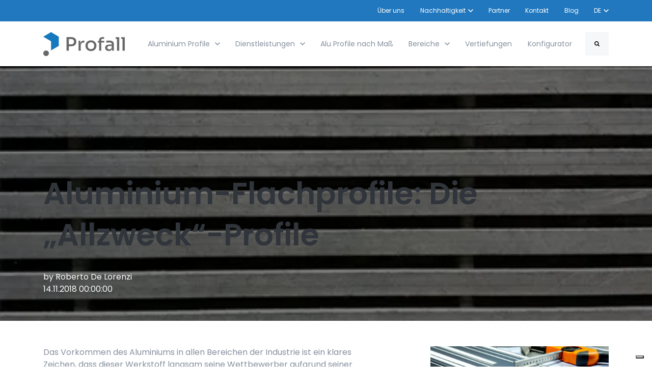

--- FILE ---
content_type: text/html; charset=UTF-8
request_url: https://www.profall.com/de/blog/aluminium-flachprofile-die-allzweck-profile
body_size: 16445
content:
<!doctype html><html lang="de"><head>
		<meta charset="utf-8">
		<title>Aluminium-Flachprofile: Die „Allzweck“-Profile</title>
		<meta name="description" content="Suchen Sie flache Strangpressprofile aus Aluminium für Ihr Gewerbe? Profall fertigt Aluminium-Flachprofile in höchster Qualität, auch in kleinen und kleinsten Abmessungen. Probieren Sie die Qualität des Made in Italy!">
		
		<link rel="SHORTCUT ICON" href="https://www.profall.com/hubfs/Risorsa%201@2x.png">
		
		
		
		
		<meta name="viewport" content="width=device-width, initial-scale=1">

    
    <meta property="og:description" content="Suchen Sie flache Strangpressprofile aus Aluminium für Ihr Gewerbe? Profall fertigt Aluminium-Flachprofile in höchster Qualität, auch in kleinen und kleinsten Abmessungen. Probieren Sie die Qualität des Made in Italy!">
    <meta property="og:title" content="Aluminium-Flachprofile: Die „Allzweck“-Profile">
    <meta name="twitter:description" content="Suchen Sie flache Strangpressprofile aus Aluminium für Ihr Gewerbe? Profall fertigt Aluminium-Flachprofile in höchster Qualität, auch in kleinen und kleinsten Abmessungen. Probieren Sie die Qualität des Made in Italy!">
    <meta name="twitter:title" content="Aluminium-Flachprofile: Die „Allzweck“-Profile">

    

    
    <style>
a.cta_button{-moz-box-sizing:content-box !important;-webkit-box-sizing:content-box !important;box-sizing:content-box !important;vertical-align:middle}.hs-breadcrumb-menu{list-style-type:none;margin:0px 0px 0px 0px;padding:0px 0px 0px 0px}.hs-breadcrumb-menu-item{float:left;padding:10px 0px 10px 10px}.hs-breadcrumb-menu-divider:before{content:'›';padding-left:10px}.hs-featured-image-link{border:0}.hs-featured-image{float:right;margin:0 0 20px 20px;max-width:50%}@media (max-width: 568px){.hs-featured-image{float:none;margin:0;width:100%;max-width:100%}}.hs-screen-reader-text{clip:rect(1px, 1px, 1px, 1px);height:1px;overflow:hidden;position:absolute !important;width:1px}
</style>

<link rel="stylesheet" href="https://www.profall.com/hubfs/hub_generated/template_assets/1/99517247956/1768227895254/template_base.min.css">
<link rel="stylesheet" href="https://www.profall.com/hubfs/hub_generated/template_assets/1/99517070041/1768227904397/template_base-overrides.min.css">
<link rel="stylesheet" href="https://www.profall.com/hubfs/hub_generated/template_assets/1/99516916712/1768227901691/template_sr-blog.min.css">
<link rel="stylesheet" href="https://www.profall.com/hubfs/hub_generated/module_assets/1/99517248713/1744401080249/module_SR_Navigation_01.min.css">

<style>
	#hs_cos_wrapper_site_header-module-1 .header__container[data-topbar-fixed=false],
#hs_cos_wrapper_site_header-module-1 .header__container[data-topbar-fixed=true] .header__bottom {
  background:#ffffff;
  box-shadow:15px 25px 60px rgba(0,0,0,0%);
  --border-size:2px;
}

#hs_cos_wrapper_site_header-module-1 .header__container.header-scroll[data-topbar-fixed=false],
#hs_cos_wrapper_site_header-module-1 .header__container.header-scroll[data-topbar-fixed=true] .header__bottom { box-shadow:15px 25px 60px rgba(0,0,0,10%); }

#hs_cos_wrapper_site_header-module-1 .header__menu-item { color:#87909e; }

#hs_cos_wrapper_site_header-module-1 .btn-wrapper.btn-none-wrapper .cta-button,
#hs_cos_wrapper_site_header-module-1 .btn-wrapper.btn-none-wrapper .cta_button {
  color:#87909e;
  font-family:Poppins,sans-serif;
  font-style:normal;
  font-weight:normal;
  text-decoration:none;
  border:none !important;
  padding:0 !important;
}

#hs_cos_wrapper_site_header-module-1 .header__menu-link {
  color:inherit;
  font-size:14px;
  font-family:Poppins,sans-serif;
  font-style:normal;
  font-weight:normal;
  text-decoration:none;
}

#hs_cos_wrapper_site_header-module-1 .header__menu-item--depth-1>.header__menu-child-toggle svg { color:inherit; }

#hs_cos_wrapper_site_header-module-1 .header__menu-item--depth-1.header__menu-item:hover,
#hs_cos_wrapper_site_header-module-1 .header__menu-item--depth-1.header__menu-item:focus,
#hs_cos_wrapper_site_header-module-1 .btn-wrapper.btn-none-wrapper .cta-button:hover,
#hs_cos_wrapper_site_header-module-1 .btn-wrapper.btn-none-wrapper .cta-button:focus,
#hs_cos_wrapper_site_header-module-1 .btn-wrapper.btn-none-wrapper .cta_button:hover,
#hs_cos_wrapper_site_header-module-1 .btn-wrapper.btn-none-wrapper .cta_button:focus { color:#0C63FF; }

#hs_cos_wrapper_site_header-module-1 .header__menu-item--depth-1>.header__menu-link:active,
#hs_cos_wrapper_site_header-module-1 .header__menu-item--depth-1.header__menu-link--active-link { color:#0C63FF; }

#hs_cos_wrapper_site_header-module-1 .header__menu--desktop .header__menu-submenu { border-top:2px solid #0c63ff; }

#hs_cos_wrapper_site_header-module-1 .header__menu--mobile { background-color:#ffffff; }

#hs_cos_wrapper_site_header-module-1 .header__menu--mobile .header__menu-submenu { background-color:#ffffff; }

#hs_cos_wrapper_site_header-module-1 .header__menu-submenu { background-color:#ffffff; }

#hs_cos_wrapper_site_header-module-1 .header__container .header__menu-submenu .header__menu-item { color:#87909E; }

#hs_cos_wrapper_site_header-module-1 .header__container .header__menu--mobile .header__menu-submenu .header__menu-item { color:#87909E; }

#hs_cos_wrapper_site_header-module-1 .header__container .header__menu-submenu .header__menu-item:hover,
#hs_cos_wrapper_site_header-module-1 .header__container .header__menu-submenu .header__menu-item:focus {
  background-color:#ffffff;
  color:#0C63FF;
}

#hs_cos_wrapper_site_header-module-1 .header__container .header__menu-submenu .header__menu-item:active,
#hs_cos_wrapper_site_header-module-1 .header__container .header__menu-submenu .header__menu-link--active-link {
  background-color:#ffffff;
  color:#0C63FF;
}

#hs_cos_wrapper_site_header-module-1 .header__menu-back {
  font-family:Poppins,sans-serif;
  font-style:normal;
  font-weight:normal;
  text-decoration:none;
  color:#30343b;
  font-size:14px;
}

#hs_cos_wrapper_site_header-module-1 .header__menu-back:hover { color:#0C63FF; }

#hs_cos_wrapper_site_header-module-1 .header__menu-announcement {
  padding-top:0.5rem;
  padding-right:1rem;
  padding-bottom:0.5rem;
  padding-left:1rem;
  margin-top:0rem;
  margin-bottom:0rem;
}

#hs_cos_wrapper_site_header-module-1 .header__top { background-color:#2178be; }

#hs_cos_wrapper_site_header-module-1 .header__menu--top .header__menu-item--depth-1:hover,
#hs_cos_wrapper_site_header-module-1 .header__menu--top .header__menu-item--depth-1:active,
#hs_cos_wrapper_site_header-module-1 .header__menu--top .header__menu-item--depth-1>.header__menu-link,
#hs_cos_wrapper_site_header-module-1 .header__menu--top .header__menu-item--depth-1.header__menu-link--active-link {
  color:#FFFFFF;
  font-size:12px;
  font-family:Poppins,sans-serif;
  font-style:normal;
  font-weight:normal;
  text-decoration:none;
}

#hs_cos_wrapper_site_header-module-1 .header__wrapper--top .lang_list_class li a,
#hs_cos_wrapper_site_header-module-1 .header__menu--top .header__menu-link { font-size:12px; }

#hs_cos_wrapper_site_header-module-1 .search--icon,
#hs_cos_wrapper_site_header-module-1 .hs-search-field__input { background:#F5F7F9; }

#hs_cos_wrapper_site_header-module-1 .hs-search-field__input:not([type='radio']):not([type='checkbox']):not([type='file']):not([type='submit']) { color:#30343B; }

#hs_cos_wrapper_site_header-module-1 .header__menu-submenu { transition:visibility 0s linear 300ms,opacity 300ms,top 300ms; }

#hs_cos_wrapper_site_header-module-1 .header__menu-item--open>.header__menu-submenu { transition:visibility 0s linear 0s,opacity 300ms,top 300ms,transform 300ms; }

#hs_cos_wrapper_site_header-module-1 .header__container[data-layout="mobile"] .header__menu-submenu { transition:visibility 0s linear 100ms,opacity 100ms,transform 300ms; }

#hs_cos_wrapper_site_header-module-1 .header__container[data-layout="mobile"] .header__menu-item--open>.header__menu-submenu { transition:visibility 0s linear 0s,opacity 100ms,transform 300ms; }

	/* Mega Menu */
	.header__container[data-layout='desktop'] .header__menu-item[data-mega='true'] .header__menu-submenu button.header__menu-link {
		background-color: #ffffff;
		color: #87909E !important;
	}
</style>

<link rel="stylesheet" href="https://www.profall.com/hubfs/hub_generated/module_assets/1/99520349910/1744401107901/module_Blog_Post.min.css">
<link rel="stylesheet" href="https://www.profall.com/hubfs/hub_generated/module_assets/1/99520349887/1744401089096/module_SR_Cards_Filter_01.min.css">
<link rel="stylesheet" href="https://maxcdn.bootstrapcdn.com/font-awesome/4.7.0/css/font-awesome.min.css">

		<style>
			.widget_86695026-e7d9-4748-8fb7-e385037fb1c7 {
	border-top: 0px none #e5e7ea;
border-bottom: 0px none #e5e7ea;

}

			
			
			.widget_86695026-e7d9-4748-8fb7-e385037fb1c7 .item .hover p {
				margin: 0 auto;
				margin-top: 1rem;
				-webkit-transition: all 0.4s ease;
				-o-transition: all 0.4s ease;
				transition: all 0.4s ease;
			}
			.sr-cards-filter-01 .item:hover .hover p {
				color: ;
			}
			

		</style>
	

                                            <style>
                                                .sr-blog-form {}
                                                
                                            </style>
                                            

        <style>
            .aluminium-flachprofile-die-bdquoallzweckldquo-profile {
	border-top: 0px none #e5e7ea;
border-bottom: 0px none #e5e7ea;

}
            .featured-image-hero {
                position: relative;
                
                --background: rgba(0, 0, 0, 50%);
                background-size: cover;
                background-position: center;
                min-height: 500px;
                background-image:url('https://www.profall.com/hubfs/Imported_Blog_Media/aluminium-flachprofile-die-allzweck-profile_i2727-kvgvupc-l3.webp');
                
                
            }
            .related-post:nth-child(n+3) {
                display: none;
            }
            @media(max-width:993px) {
                .featured-image-hero {
                    min-height: auto !important;
                }
            }
            
        </style>
        
<link rel="stylesheet" href="https://www.profall.com/hubfs/hub_generated/module_assets/1/99520349890/1744401094993/module_SR_Footer_04.min.css">

		<style>
		.site_footer-module-1 {
	border-top: 0px none #e5e7ea;
border-bottom: 0px none #e5e7ea;

}
		.sr-footer-04 .footer-logo {
		
		}
		.sr-footer-04 .button__container {
		
		
		}
		
		
		.sr-footer-04 .social .icon-1,
			.sr-footer-04 .social .icon-1 svg,
			.sr-footer-04 .social .icon-1 svg g,
			.sr-footer-04 .social .icon-1 svg g path {
			background-color: #87909E;
			color: #ffffff;
			fill: #ffffff
		}
		
    </style>
    
<style>
  @font-face {
    font-family: "Poppins";
    font-weight: 700;
    font-style: normal;
    font-display: swap;
    src: url("/_hcms/googlefonts/Poppins/700.woff2") format("woff2"), url("/_hcms/googlefonts/Poppins/700.woff") format("woff");
  }
  @font-face {
    font-family: "Poppins";
    font-weight: 300;
    font-style: normal;
    font-display: swap;
    src: url("/_hcms/googlefonts/Poppins/300.woff2") format("woff2"), url("/_hcms/googlefonts/Poppins/300.woff") format("woff");
  }
  @font-face {
    font-family: "Poppins";
    font-weight: 600;
    font-style: normal;
    font-display: swap;
    src: url("/_hcms/googlefonts/Poppins/600.woff2") format("woff2"), url("/_hcms/googlefonts/Poppins/600.woff") format("woff");
  }
  @font-face {
    font-family: "Poppins";
    font-weight: 400;
    font-style: normal;
    font-display: swap;
    src: url("/_hcms/googlefonts/Poppins/regular.woff2") format("woff2"), url("/_hcms/googlefonts/Poppins/regular.woff") format("woff");
  }
</style>

    <script type="application/ld+json">
{
  "mainEntityOfPage" : {
    "@type" : "WebPage",
    "@id" : "https://www.profall.com/de/blog/aluminium-flachprofile-die-allzweck-profile"
  },
  "author" : {
    "name" : "Roberto De Lorenzi",
    "url" : "https://www.profall.com/de/blog/author/roberto-de-lorenzi-1",
    "@type" : "Person"
  },
  "headline" : "Aluminium-Flachprofile: Die „Allzweck“-Profile",
  "datePublished" : "2018-11-14T05:00:00.000Z",
  "dateModified" : "2024-12-17T20:41:49.028Z",
  "publisher" : {
    "name" : "Profilati Alluminio",
    "logo" : {
      "url" : "https://144410004.fs1.hubspotusercontent-eu1.net/hubfs/144410004/Logo-PROFALL.png",
      "@type" : "ImageObject"
    },
    "@type" : "Organization"
  },
  "@context" : "https://schema.org",
  "@type" : "BlogPosting",
  "image" : [ "https://144410004.fs1.hubspotusercontent-eu1.net/hubfs/144410004/Imported_Blog_Media/aluminium-flachprofile-die-allzweck-profile_i2727-kvgvupc-l3.webp" ]
}
</script>


    

<style>
th {         
    text-align: center !important;           
}
#hs_cos_wrapper_site_header-module-1 .header__container[data-topbar-fixed=false], #hs_cos_wrapper_site_header-module-1 .header__container[data-topbar-fixed=true] .header__bottom{
	z-index: -1;       
    position: relative;              
}
@media (min-width: 440px) and (max-width: 650px){
	.display-4 {     
		font-size: 2.50rem !important;                
	}  
}

@media (min-width: 360px) and (max-width: 440px){    
	.display-4 {  
		font-size: 2.50rem !important;              
	}
}
@media (max-width: 768px){              
  table   
  {
      overflow-x: auto;              
  }
  th{
        font-size: x-small;                
  }  
}    
</style>

<!-- Google Tag Manager -->
<script>(function(w,d,s,l,i){w[l]=w[l]||[];w[l].push({'gtm.start':
new Date().getTime(),event:'gtm.js'});var f=d.getElementsByTagName(s)[0],
j=d.createElement(s),dl=l!='dataLayer'?'&l='+l:'';j.async=true;j.src=
'https://www.googletagmanager.com/gtm.js?id='+i+dl;f.parentNode.insertBefore(j,f);
})(window,document,'script','dataLayer','GTM-P4JPD4X');</script>
<!-- End Google Tag Manager -->
<link rel="amphtml" href="https://www.profall.com/de/blog/aluminium-flachprofile-die-allzweck-profile?hs_amp=true">

<meta property="og:image" content="https://www.profall.com/hubfs/Imported_Blog_Media/aluminium-flachprofile-die-allzweck-profile_i2727-kvgvupc-l3.webp">
<meta property="og:image:width" content="420">
<meta property="og:image:height" content="270">

<meta name="twitter:image" content="https://www.profall.com/hubfs/Imported_Blog_Media/aluminium-flachprofile-die-allzweck-profile_i2727-kvgvupc-l3.webp">


<meta property="og:url" content="https://www.profall.com/de/blog/aluminium-flachprofile-die-allzweck-profile">
<meta name="twitter:card" content="summary_large_image">

<link rel="canonical" href="https://www.profall.com/de/blog/aluminium-flachprofile-die-allzweck-profile">

<meta property="og:type" content="article">
<link rel="alternate" type="application/rss+xml" href="https://www.profall.com/de/blog/rss.xml">
<meta name="twitter:domain" content="www.profall.com">
<script src="//platform.linkedin.com/in.js" type="text/javascript">
    lang: de_DE
</script>

<meta http-equiv="content-language" content="de">
<link rel="alternate" hreflang="de" href="https://www.profall.com/de/blog/aluminium-flachprofile-die-allzweck-profile">
<link rel="alternate" hreflang="en" href="https://www.profall.com/en/blog/flat-aluminum-bars-universal-bars">
<link rel="alternate" hreflang="fr" href="https://www.profall.com/fr/blog/barres-plates-en-aluminium-les-barres-polyvalentes">
<link rel="alternate" hreflang="it" href="https://www.profall.com/it/blog/piatti-di-alluminio-le-barre-tuttofare">






		<link rel="stylesheet" href="https://www.profall.com/hubfs/hub_generated/template_assets/1/99516916445/1768227891847/template_custom-styles.min.css">
		
		
		
		
		
	<meta name="generator" content="HubSpot"></head>

    

    <body class="blog blog-post ">

        
        
        
        <div data-global-resource-path="@marketplace/Sprocket_Rocket/sr-theme/templates/partials/site_header.html"><div class="container-fluid">
<div class="row-fluid-wrapper">
<div class="row-fluid">
<div class="span12 widget-span widget-type-cell " style="" data-widget-type="cell" data-x="0" data-w="12">

<div class="row-fluid-wrapper row-depth-1 row-number-1 dnd-section">
<div class="row-fluid ">
<div class="span12 widget-span widget-type-custom_widget dnd-module" style="" data-widget-type="custom_widget" data-x="0" data-w="12">
<div id="hs_cos_wrapper_site_header-module-1" class="hs_cos_wrapper hs_cos_wrapper_widget hs_cos_wrapper_type_module" style="" data-hs-cos-general-type="widget" data-hs-cos-type="module">
































<header class="header__container header__container--left" data-fixed="true" data-scroll="true" data-transparent="false" data-type="mega" data-topbar-fixed="true">
	<a class="skip-main bg-dark text-white" href="#main">Skip to main content</a>
	<script>
		
		const header = document.querySelector('.header__container');
		const device = window.matchMedia("(max-width: 767px)");
		device.addListener(handleDeviceChange);
		function handleDeviceChange(e) {
			header.dataset.layout = e.matches ? 'mobile' : 'desktop';
		}
		handleDeviceChange(device);
	</script>
	
	
	<div class="header__top header__top-menu">
		<div class="container-xl">
			<div class="header__wrapper header__wrapper--top header__menu--align-justify search-top" data-icons="0" data-length="1">
				
				<nav class="header__menu header__menu--top header__menu--desktop" aria-label="Top bar navigation">

					
					
					

					
					<div class="header__menu--top">
						
						<ul class="header__menu-wrapper list-unstyled m-0">
							


	








<li class="header__menu-item header__menu-item--depth-1   hs-skip-lang-url-rewrite" data-mega="false">
	
	<a class="header__menu-link" href="https://www.profall.com/de/profilati-alluminio-ein-italienisches-alu-strangpressprofile-hersteller">Über uns</a>
	
</li>





	

<li class="header__menu-item header__menu-item--depth-1 header__menu-item--has-submenu  hs-skip-lang-url-rewrite" data-mega="false">
	
	
	
	<a class="header__menu-link header__menu-link--toggle no-button" aria-haspopup="true" aria-expanded="false" href="https://www.profall.com/de/nachhaltigkeit">
		<span class="show-for-sr">Show submenu for Nachhaltigkeit</span>
		<span>Nachhaltigkeit</span>
		<svg class="header__menu-child-toggle" width="10" height="7" viewbox="0 0 10 7" fill="none" xmlns="http://www.w3.org/2000/svg">
			<path fill-rule="evenodd" clip-rule="evenodd" d="M8.82082 0L5 3.82082L1.17918 0L0 1.17914L5 6.17914L10 1.17914L8.82082 0Z" fill="#87909E" />
		</svg>
	</a>
	<ul class="header__menu-submenu header__menu-submenu--level-2 list-unstyled m-0">
		
		
		
		


<li class="header__menu-item header__menu-item--depth-2   hs-skip-lang-url-rewrite" data-mega="false">
	
	<a class="header__menu-link" href="https://www.profall.com/de/aluminium-nachhaltig-profall">Aluminium Nachhaltig</a>
	
</li>

		
	</ul>
	
	
</li>





<li class="header__menu-item header__menu-item--depth-1   hs-skip-lang-url-rewrite" data-mega="false">
	
	<a class="header__menu-link" href="https://www.profall.com/de/unsere-partnern-rcramera">Partner</a>
	
</li>





<li class="header__menu-item header__menu-item--depth-1   hs-skip-lang-url-rewrite" data-mega="false">
	
	<a class="header__menu-link" href="https://www.profall.com/de/kontakt">Kontakt</a>
	
</li>





<li class="header__menu-item header__menu-item--depth-1   hs-skip-lang-url-rewrite" data-mega="false">
	
	<a class="header__menu-link" href="https://www.profall.com/de/blog">Blog</a>
	
</li>



							
							<li class="header__menu-item header__menu-item--language-switcher header__menu-item--depth-1 header__menu-item--has-submenu hs-skip-lang-url-rewrite">
								
<button class="header__menu-link header__menu-link--toggle no-button" aria-haspopup="true" aria-expanded="false" aria-current="page">
	<span class="show-for-sr">Show submenu for translations</span>
	<span>DE</span>
	<svg class="header__menu-child-toggle" width="10" height="7" viewbox="0 0 10 7" fill="none" xmlns="http://www.w3.org/2000/svg">
		<path fill-rule="evenodd" clip-rule="evenodd" d="M8.82082 0L5 3.82082L1.17918 0L0 1.17914L5 6.17914L10 1.17914L8.82082 0Z" fill="#87909E" />
	</svg>
</button>
<ul class="header__menu-submenu header__menu-submenu--level-2 list-unstyled m-0">
	
	
	<li class="header__menu-item header__menu-item--depth-2  hs-skip-lang-url-rewrite">
		<a class="header__menu-link lang_switcher_link" href="https://www.profall.com/en/blog/flat-aluminum-bars-universal-bars" data-language="" lang="">English</a>
	</li>
	
	<li class="header__menu-item header__menu-item--depth-2  hs-skip-lang-url-rewrite">
		<a class="header__menu-link lang_switcher_link" href="https://www.profall.com/fr/blog/barres-plates-en-aluminium-les-barres-polyvalentes" data-language="en" lang="en">Français</a>
	</li>
	
	<li class="header__menu-item header__menu-item--depth-2  hs-skip-lang-url-rewrite">
		<a class="header__menu-link lang_switcher_link" href="https://www.profall.com/it/blog/piatti-di-alluminio-le-barre-tuttofare" data-language="fr" lang="fr">Italiano</a>
	</li>
	
</ul>

							</li>
							
						</ul>
						


					</div>
					
					
				</nav>
				
			</div> 
		</div> 
	</div> 
	
	
	<div class="header__bottom">
		<div class="container-xl">
			<div class="header__wrapper header__wrapper--bottom">
				
				<div class="header__logo-col">
					
<div class="header__logo" data-mobile="true">
  
	<a href="https://www.profall.com/de/" class="header__logo-link">
	

		
		
		<img class="header__logo-image header__logo-default logo-hide" src="https://www.profall.com/hs-fs/hubfs/Logo-PROFALL.png?width=160&amp;height=48&amp;name=Logo-PROFALL.png" loading="eager" alt="Logo-PROFALL" height="48" width="160" srcset="https://www.profall.com/hs-fs/hubfs/Logo-PROFALL.png?width=80&amp;height=24&amp;name=Logo-PROFALL.png 80w, https://www.profall.com/hs-fs/hubfs/Logo-PROFALL.png?width=160&amp;height=48&amp;name=Logo-PROFALL.png 160w, https://www.profall.com/hs-fs/hubfs/Logo-PROFALL.png?width=240&amp;height=72&amp;name=Logo-PROFALL.png 240w, https://www.profall.com/hs-fs/hubfs/Logo-PROFALL.png?width=320&amp;height=96&amp;name=Logo-PROFALL.png 320w, https://www.profall.com/hs-fs/hubfs/Logo-PROFALL.png?width=400&amp;height=120&amp;name=Logo-PROFALL.png 400w, https://www.profall.com/hs-fs/hubfs/Logo-PROFALL.png?width=480&amp;height=144&amp;name=Logo-PROFALL.png 480w" sizes="(max-width: 160px) 100vw, 160px">
		

		
    	
		<img class="header__logo-image header__logo-scroll" src="https://www.profall.com/hs-fs/hubfs/Logo-PROFALL.png?width=160&amp;height=48&amp;name=Logo-PROFALL.png" loading="eager" alt="Logo-PROFALL" height="48" width="160" srcset="https://www.profall.com/hs-fs/hubfs/Logo-PROFALL.png?width=80&amp;height=24&amp;name=Logo-PROFALL.png 80w, https://www.profall.com/hs-fs/hubfs/Logo-PROFALL.png?width=160&amp;height=48&amp;name=Logo-PROFALL.png 160w, https://www.profall.com/hs-fs/hubfs/Logo-PROFALL.png?width=240&amp;height=72&amp;name=Logo-PROFALL.png 240w, https://www.profall.com/hs-fs/hubfs/Logo-PROFALL.png?width=320&amp;height=96&amp;name=Logo-PROFALL.png 320w, https://www.profall.com/hs-fs/hubfs/Logo-PROFALL.png?width=400&amp;height=120&amp;name=Logo-PROFALL.png 400w, https://www.profall.com/hs-fs/hubfs/Logo-PROFALL.png?width=480&amp;height=144&amp;name=Logo-PROFALL.png 480w" sizes="(max-width: 160px) 100vw, 160px">
		

		
		
		
		<img class="header__logo-image header__logo-default logo-hide logo_mobile" src="https://www.profall.com/hs-fs/hubfs/Logo-PROFALL.png?width=160&amp;height=48&amp;name=Logo-PROFALL.png" loading="eager" alt="Logo-PROFALL" height="48" width="160" srcset="https://www.profall.com/hs-fs/hubfs/Logo-PROFALL.png?width=80&amp;height=24&amp;name=Logo-PROFALL.png 80w, https://www.profall.com/hs-fs/hubfs/Logo-PROFALL.png?width=160&amp;height=48&amp;name=Logo-PROFALL.png 160w, https://www.profall.com/hs-fs/hubfs/Logo-PROFALL.png?width=240&amp;height=72&amp;name=Logo-PROFALL.png 240w, https://www.profall.com/hs-fs/hubfs/Logo-PROFALL.png?width=320&amp;height=96&amp;name=Logo-PROFALL.png 320w, https://www.profall.com/hs-fs/hubfs/Logo-PROFALL.png?width=400&amp;height=120&amp;name=Logo-PROFALL.png 400w, https://www.profall.com/hs-fs/hubfs/Logo-PROFALL.png?width=480&amp;height=144&amp;name=Logo-PROFALL.png 480w" sizes="(max-width: 160px) 100vw, 160px">
		
		
		<img class="header__logo-image header__logo-scroll logo_mobile" src="https://www.profall.com/hs-fs/hubfs/Logo-PROFALL.png?width=160&amp;height=48&amp;name=Logo-PROFALL.png" loading="eager" alt="Logo-PROFALL" height="48" width="160" srcset="https://www.profall.com/hs-fs/hubfs/Logo-PROFALL.png?width=80&amp;height=24&amp;name=Logo-PROFALL.png 80w, https://www.profall.com/hs-fs/hubfs/Logo-PROFALL.png?width=160&amp;height=48&amp;name=Logo-PROFALL.png 160w, https://www.profall.com/hs-fs/hubfs/Logo-PROFALL.png?width=240&amp;height=72&amp;name=Logo-PROFALL.png 240w, https://www.profall.com/hs-fs/hubfs/Logo-PROFALL.png?width=320&amp;height=96&amp;name=Logo-PROFALL.png 320w, https://www.profall.com/hs-fs/hubfs/Logo-PROFALL.png?width=400&amp;height=120&amp;name=Logo-PROFALL.png 400w, https://www.profall.com/hs-fs/hubfs/Logo-PROFALL.png?width=480&amp;height=144&amp;name=Logo-PROFALL.png 480w" sizes="(max-width: 160px) 100vw, 160px">
		
		

	
	</a>
	
</div>

				</div>
				
				<div class="header__menu-col m-right-auto">
					
<nav class="header__menu header__menu--desktop" aria-label="Desktop navigation">
	<ul class="header__menu-wrapper list-unstyled my-0 has-next-true">
		


	








	
	 
	

	
	 
	

<li class="header__menu-item header__menu-item--depth-1 header__menu-item--has-submenu  hs-skip-lang-url-rewrite" data-mega="false">
	
	
	
	<a class="header__menu-link header__menu-link--toggle no-button" aria-haspopup="true" aria-expanded="false" href="https://www.profall.com/de/aluminium-strangpressprofile">
		<span class="show-for-sr">Show submenu for Aluminium Profile</span>
		<span>Aluminium Profile</span>
		<svg class="header__menu-child-toggle" width="10" height="7" viewbox="0 0 10 7" fill="none" xmlns="http://www.w3.org/2000/svg">
			<path fill-rule="evenodd" clip-rule="evenodd" d="M8.82082 0L5 3.82082L1.17918 0L0 1.17914L5 6.17914L10 1.17914L8.82082 0Z" fill="#87909E" />
		</svg>
	</a>
	<ul class="header__menu-submenu header__menu-submenu--level-2 list-unstyled m-0">
		
		
		
		


	

	

	

	

	

	

	

	

	

	

	

<li class="header__menu-item header__menu-item--depth-2 header__menu-item--has-submenu  hs-skip-lang-url-rewrite" data-mega="false">
	
	
	
	<a class="header__menu-link header__menu-link--toggle no-button" aria-haspopup="true" aria-expanded="false" href="https://www.profall.com/de/sonder-strangpressprofile">
		<span class="show-for-sr">Show submenu for Sonder-Strangpressprofile</span>
		<span>Sonder-Strangpressprofile</span>
		<svg class="header__menu-child-toggle" width="10" height="7" viewbox="0 0 10 7" fill="none" xmlns="http://www.w3.org/2000/svg">
			<path fill-rule="evenodd" clip-rule="evenodd" d="M8.82082 0L5 3.82082L1.17918 0L0 1.17914L5 6.17914L10 1.17914L8.82082 0Z" fill="#87909E" />
		</svg>
	</a>
	<ul class="header__menu-submenu header__menu-submenu--level-3 list-unstyled m-0">
		
		
		
		


<li class="header__menu-item header__menu-item--depth-3   hs-skip-lang-url-rewrite" data-mega="false">
	
	<a class="header__menu-link" href="https://www.profall.com/de/winkelprofile-mit-sonderschnitt">Winkelprofile mit Sonderschnitt</a>
	
</li>

		
		


<li class="header__menu-item header__menu-item--depth-3   hs-skip-lang-url-rewrite" data-mega="false">
	
	<a class="header__menu-link" href="https://www.profall.com/de/borduren-mit-schraubenaufnahme">Bordüren mit Schraubenaufnahme</a>
	
</li>

		
		


<li class="header__menu-item header__menu-item--depth-3   hs-skip-lang-url-rewrite" data-mega="false">
	
	<a class="header__menu-link" href="https://www.profall.com/de/aluminium-fahrzeugeinfassungen">Fahrzeugeinfassungen</a>
	
</li>

		
		


<li class="header__menu-item header__menu-item--depth-3   hs-skip-lang-url-rewrite" data-mega="false">
	
	<a class="header__menu-link" href="https://www.profall.com/de/fugendeckprofile-mit-fuss">Fugendeckprofile mit Fuß</a>
	
</li>

		
		


<li class="header__menu-item header__menu-item--depth-3   hs-skip-lang-url-rewrite" data-mega="false">
	
	<a class="header__menu-link" href="https://www.profall.com/de/bilderrahmen">Bilderrahmen</a>
	
</li>

		
		


<li class="header__menu-item header__menu-item--depth-3   hs-skip-lang-url-rewrite" data-mega="false">
	
	<a class="header__menu-link" href="https://www.profall.com/de/alu-gelanderprofile">Geländerprofile</a>
	
</li>

		
		


<li class="header__menu-item header__menu-item--depth-3   hs-skip-lang-url-rewrite" data-mega="false">
	
	<a class="header__menu-link" href="https://www.profall.com/de/mobel-griffleisten">Möbel-Griffleisten</a>
	
</li>

		
		


<li class="header__menu-item header__menu-item--depth-3   hs-skip-lang-url-rewrite" data-mega="false">
	
	<a class="header__menu-link" href="https://www.profall.com/de/spezielle-u-profile-aluminium">Spezielle U-Profile Aluminium</a>
	
</li>

		
		


<li class="header__menu-item header__menu-item--depth-3   hs-skip-lang-url-rewrite" data-mega="false">
	
	<a class="header__menu-link" href="https://www.profall.com/de/scheibenprofile">Scheibenprofile</a>
	
</li>

		
		


<li class="header__menu-item header__menu-item--depth-3   hs-skip-lang-url-rewrite" data-mega="false">
	
	<a class="header__menu-link" href="https://www.profall.com/de/tropfleisten">Tropfleisten</a>
	
</li>

		
		


<li class="header__menu-item header__menu-item--depth-3   hs-skip-lang-url-rewrite" data-mega="false">
	
	<a class="header__menu-link" href="https://www.profall.com/de/aluminium-klammern">Aluminium-Klammern</a>
	
</li>

		
	</ul>
	
	
</li>

		
		


	

	

	

	

	

	

	

	

	

	

	

	

	

	

	

	

<li class="header__menu-item header__menu-item--depth-2 header__menu-item--has-submenu  hs-skip-lang-url-rewrite" data-mega="false">
	
	
	
	<a class="header__menu-link header__menu-link--toggle no-button" aria-haspopup="true" aria-expanded="false" href="https://www.profall.com/de/standard-strangpressprofile">
		<span class="show-for-sr">Show submenu for Standard-Strangpressprofile</span>
		<span>Standard-Strangpressprofile</span>
		<svg class="header__menu-child-toggle" width="10" height="7" viewbox="0 0 10 7" fill="none" xmlns="http://www.w3.org/2000/svg">
			<path fill-rule="evenodd" clip-rule="evenodd" d="M8.82082 0L5 3.82082L1.17918 0L0 1.17914L5 6.17914L10 1.17914L8.82082 0Z" fill="#87909E" />
		</svg>
	</a>
	<ul class="header__menu-submenu header__menu-submenu--level-3 list-unstyled m-0">
		
		
		
		


<li class="header__menu-item header__menu-item--depth-3   hs-skip-lang-url-rewrite" data-mega="false">
	
	<a class="header__menu-link" href="https://www.profall.com/de/alu-l-profile">Alu L Profile</a>
	
</li>

		
		


<li class="header__menu-item header__menu-item--depth-3   hs-skip-lang-url-rewrite" data-mega="false">
	
	<a class="header__menu-link" href="https://www.profall.com/de/aluminium-winkelprofile">Aluminium Winkelprofile</a>
	
</li>

		
		


<li class="header__menu-item header__menu-item--depth-3   hs-skip-lang-url-rewrite" data-mega="false">
	
	<a class="header__menu-link" href="https://www.profall.com/de/aluminium-flachprofile">Aluminium Flachprofile</a>
	
</li>

		
		


<li class="header__menu-item header__menu-item--depth-3   hs-skip-lang-url-rewrite" data-mega="false">
	
	<a class="header__menu-link" href="https://www.profall.com/de/abgerundete-flachprofile">Abgerundete Flachprofile</a>
	
</li>

		
		


<li class="header__menu-item header__menu-item--depth-3   hs-skip-lang-url-rewrite" data-mega="false">
	
	<a class="header__menu-link" href="https://www.profall.com/de/aluminium-vierkantstangen">Aluminium Vierkantstangen</a>
	
</li>

		
		


<li class="header__menu-item header__menu-item--depth-3   hs-skip-lang-url-rewrite" data-mega="false">
	
	<a class="header__menu-link" href="https://www.profall.com/de/aluminium-rundstangen">Aluminium Rundstangen</a>
	
</li>

		
		


<li class="header__menu-item header__menu-item--depth-3   hs-skip-lang-url-rewrite" data-mega="false">
	
	<a class="header__menu-link" href="https://www.profall.com/de/aluminium-doppelschienen">Doppelschienen</a>
	
</li>

		
		


<li class="header__menu-item header__menu-item--depth-3   hs-skip-lang-url-rewrite" data-mega="false">
	
	<a class="header__menu-link" href="https://www.profall.com/de/alu-u-profile">Aluminium U-Profile</a>
	
</li>

		
		


<li class="header__menu-item header__menu-item--depth-3   hs-skip-lang-url-rewrite" data-mega="false">
	
	<a class="header__menu-link" href="https://www.profall.com/de/aluminium-halbrundstangen">Aluminium Halbrundstangen</a>
	
</li>

		
		


<li class="header__menu-item header__menu-item--depth-3   hs-skip-lang-url-rewrite" data-mega="false">
	
	<a class="header__menu-link" href="https://www.profall.com/de/alu-c-profile">Alu C Profile</a>
	
</li>

		
		


<li class="header__menu-item header__menu-item--depth-3   hs-skip-lang-url-rewrite" data-mega="false">
	
	<a class="header__menu-link" href="https://www.profall.com/de/alu-z-profile">Alu Z Profile</a>
	
</li>

		
		


<li class="header__menu-item header__menu-item--depth-3   hs-skip-lang-url-rewrite" data-mega="false">
	
	<a class="header__menu-link" href="https://www.profall.com/de/h-profile-alu">H Profile Alu</a>
	
</li>

		
		


<li class="header__menu-item header__menu-item--depth-3   hs-skip-lang-url-rewrite" data-mega="false">
	
	<a class="header__menu-link" href="https://www.profall.com/de/t-profile">T Profile Alu</a>
	
</li>

		
		


<li class="header__menu-item header__menu-item--depth-3   hs-skip-lang-url-rewrite" data-mega="false">
	
	<a class="header__menu-link" href="https://www.profall.com/de/aluminium-vierkantrohre">Aluminium-Vierkantrohre</a>
	
</li>

		
		


<li class="header__menu-item header__menu-item--depth-3   hs-skip-lang-url-rewrite" data-mega="false">
	
	<a class="header__menu-link" href="https://www.profall.com/de/aluminium-rechteckrohre">Aluminium-Rechteckrohre</a>
	
</li>

		
		


<li class="header__menu-item header__menu-item--depth-3   hs-skip-lang-url-rewrite" data-mega="false">
	
	<a class="header__menu-link" href="https://www.profall.com/de/aluminium-rundrohre">Aluminium-Rundrohre</a>
	
</li>

		
	</ul>
	
	
</li>

		
	</ul>
	
	
</li>





	

	

	

	

	

	

<li class="header__menu-item header__menu-item--depth-1 header__menu-item--has-submenu  hs-skip-lang-url-rewrite" data-mega="false">
	
	
	
	<a class="header__menu-link header__menu-link--toggle no-button" aria-haspopup="true" aria-expanded="false" href="https://www.profall.com/de/dienstleistungen">
		<span class="show-for-sr">Show submenu for Dienstleistungen</span>
		<span>Dienstleistungen</span>
		<svg class="header__menu-child-toggle" width="10" height="7" viewbox="0 0 10 7" fill="none" xmlns="http://www.w3.org/2000/svg">
			<path fill-rule="evenodd" clip-rule="evenodd" d="M8.82082 0L5 3.82082L1.17918 0L0 1.17914L5 6.17914L10 1.17914L8.82082 0Z" fill="#87909E" />
		</svg>
	</a>
	<ul class="header__menu-submenu header__menu-submenu--level-2 list-unstyled m-0">
		
		
		
		


<li class="header__menu-item header__menu-item--depth-2   hs-skip-lang-url-rewrite" data-mega="false">
	
	<a class="header__menu-link" href="https://www.profall.com/de/dienstleistungen/untersuchung-der-anfrage-und-schnelles-machbarkeits-feedback">Untersuchung der Anfrage und schnelles Machbarkeits-Feedback</a>
	
</li>

		
		


<li class="header__menu-item header__menu-item--depth-2   hs-skip-lang-url-rewrite" data-mega="false">
	
	<a class="header__menu-link" href="https://www.profall.com/de/dienstleistungen/technische-abteilung">Technische Abteilung</a>
	
</li>

		
		


<li class="header__menu-item header__menu-item--depth-2   hs-skip-lang-url-rewrite" data-mega="false">
	
	<a class="header__menu-link" href="https://www.profall.com/de/dienstleistungen/schnelle-prototyp-fertigung-und-vorserien-fertigung">Schnelle Prototyp-Fertigung und Vorserien-Fertigung</a>
	
</li>

		
		


<li class="header__menu-item header__menu-item--depth-2   hs-skip-lang-url-rewrite" data-mega="false">
	
	<a class="header__menu-link" href="https://www.profall.com/de/dienstleistungen/profall-endbearbeitungen-eloxierte-aluminiumprofile-und-lackierte-aluminium-strangpressteile">Endbearbeitungen: eloxierte Aluminiumprofile und lackierte Aluminium-Strangpressteile</a>
	
</li>

		
		


<li class="header__menu-item header__menu-item--depth-2   hs-skip-lang-url-rewrite" data-mega="false">
	
	<a class="header__menu-link" href="https://www.profall.com/de/dienstleistungen/verwendete-aluminiumlegierungen">Verwendete Aluminiumlegierungen</a>
	
</li>

		
		


<li class="header__menu-item header__menu-item--depth-2   hs-skip-lang-url-rewrite" data-mega="false">
	
	<a class="header__menu-link" href="https://www.profall.com/de/dienstleistungen/technischer-kundendienst">Technischer Kundendienst</a>
	
</li>

		
	</ul>
	
	
</li>





<li class="header__menu-item header__menu-item--depth-1   hs-skip-lang-url-rewrite" data-mega="false">
	
	<a class="header__menu-link" href="https://www.profall.com/de/alu-profile-nach-mass">Alu Profile nach Maß</a>
	
</li>





	

	

	

	

	

	

	

<li class="header__menu-item header__menu-item--depth-1 header__menu-item--has-submenu  hs-skip-lang-url-rewrite" data-mega="false">
	
	
	
	<a class="header__menu-link header__menu-link--toggle no-button" aria-haspopup="true" aria-expanded="false" href="https://www.profall.com/de/bereiche">
		<span class="show-for-sr">Show submenu for Bereiche</span>
		<span>Bereiche</span>
		<svg class="header__menu-child-toggle" width="10" height="7" viewbox="0 0 10 7" fill="none" xmlns="http://www.w3.org/2000/svg">
			<path fill-rule="evenodd" clip-rule="evenodd" d="M8.82082 0L5 3.82082L1.17918 0L0 1.17914L5 6.17914L10 1.17914L8.82082 0Z" fill="#87909E" />
		</svg>
	</a>
	<ul class="header__menu-submenu header__menu-submenu--level-2 list-unstyled m-0">
		
		
		
		


<li class="header__menu-item header__menu-item--depth-2   hs-skip-lang-url-rewrite" data-mega="false">
	
	<a class="header__menu-link" href="https://www.profall.com/de/bereiche/transport">Transport</a>
	
</li>

		
		


<li class="header__menu-item header__menu-item--depth-2   hs-skip-lang-url-rewrite" data-mega="false">
	
	<a class="header__menu-link" href="https://www.profall.com/de/bereiche/einrichtung">Einrichtung</a>
	
</li>

		
		


<li class="header__menu-item header__menu-item--depth-2   hs-skip-lang-url-rewrite" data-mega="false">
	
	<a class="header__menu-link" href="https://www.profall.com/de/bereiche/technische-einrichtung">Technische Einrichtung</a>
	
</li>

		
		


<li class="header__menu-item header__menu-item--depth-2   hs-skip-lang-url-rewrite" data-mega="false">
	
	<a class="header__menu-link" href="https://www.profall.com/de/bereiche/alu-profil-fur-beleuchtungstechnik">Beleuchtungstechnik</a>
	
</li>

		
		


<li class="header__menu-item header__menu-item--depth-2   hs-skip-lang-url-rewrite" data-mega="false">
	
	<a class="header__menu-link" href="https://www.profall.com/de/bereiche/elektronik">Elektronik</a>
	
</li>

		
		


<li class="header__menu-item header__menu-item--depth-2   hs-skip-lang-url-rewrite" data-mega="false">
	
	<a class="header__menu-link" href="https://www.profall.com/de/bereiche/elektromechanik">Elektromechanik</a>
	
</li>

		
		


<li class="header__menu-item header__menu-item--depth-2   hs-skip-lang-url-rewrite" data-mega="false">
	
	<a class="header__menu-link" href="https://www.profall.com/de/bereiche/automobilbranche">Automobilbranche</a>
	
</li>

		
	</ul>
	
	
</li>





<li class="header__menu-item header__menu-item--depth-1   hs-skip-lang-url-rewrite" data-mega="false">
	
	<a class="header__menu-link" href="https://www.profall.com/de/vertiefungen">Vertiefungen</a>
	
</li>





<li class="header__menu-item header__menu-item--depth-1   hs-skip-lang-url-rewrite" data-mega="false">
	
	<a class="header__menu-link" href="https://www.profall.com/de/profilkonfigurator">Konfigurator</a>
	
</li>



		
	</ul>
</nav>


					
<div class="header__menu-container header__menu-container--mobile">
	<button class="header__menu-toggle header__menu-toggle--open header__menu-toggle--show no-button">
		<span class="show-for-sr">Open main navigation</span>
		<svg width="26" height="16" viewbox="0 0 26 16" fill="none" xmlns="http://www.w3.org/2000/svg">
			<rect y="14" width="26" height="2" fill="#30343B" />
			<rect y="7" width="26" height="2" fill="#30343B" />
			<rect width="26" height="2" fill="#30343B" />
		</svg>
	</button>
	<button class="header__menu-toggle header__menu-toggle--close no-button">
		<span class="show-for-sr">Close main navigation</span>
		<svg width="21" height="21" viewbox="0 0 21 21" fill="none" xmlns="http://www.w3.org/2000/svg">
			<rect x="1" y="19" width="26" height="2" transform="rotate(-45 1 19)" fill="#30343B" />
			<rect x="2" y="1" width="26" height="2" transform="rotate(45 2 1)" fill="#30343B" />
		</svg>
	</button>
	<nav class="header__menu header__menu--mobile" aria-label="Mobile navigation" tabindex="-1">
		<ul class="header__menu-wrapper list-unstyled m-0">
			


	








	
	 
	

	
	 
	

<li class="header__menu-item header__menu-item--depth-1 header__menu-item--has-submenu  hs-skip-lang-url-rewrite" data-mega="false">
	
	
	
	<button class="header__menu-link header__menu-link--toggle no-button" aria-haspopup="true" aria-expanded="false">
		<span class="show-for-sr">Show submenu for Aluminium Profile</span>
		<span>Aluminium Profile</span>
		<svg class="header__menu-child-toggle" width="10" height="7" viewbox="0 0 10 7" fill="none" xmlns="http://www.w3.org/2000/svg">
			<path fill-rule="evenodd" clip-rule="evenodd" d="M8.82082 0L5 3.82082L1.17918 0L0 1.17914L5 6.17914L10 1.17914L8.82082 0Z" fill="#87909E" />
		</svg>
	</button>
	<ul class="header__menu-submenu header__menu-submenu--level-2 list-unstyled m-0">
		
		<li class="header__menu-item header__menu-item--depth-1 hs-skip-lang-url-rewrite">
			<button class="header__menu-link header__menu-back">
				<svg width="7" height="10" viewbox="0 0 7 10" fill="none" xmlns="http://www.w3.org/2000/svg">
					<path fill-rule="evenodd" clip-rule="evenodd" d="M6.17993 1.17918L2.35858 5L6.17993 8.82082L5.00063 10L-6.81877e-05 5L5.00063 0L6.17993 1.17918Z" fill="#30343B" />
				</svg>
				Aluminium Profile
			</button>
		</li>
	    
	    <li class="header__menu-item header__menu-item--depth-1 header__menu-item--has-submenu  hs-skip-lang-url-rewrite" data-mega="false">
	        <a class="header__menu-link" href="https://www.profall.com/de/aluminium-strangpressprofile">Aluminium Profile</a>
	    </li>
		
	    
		
		
		


	

	

	

	

	

	

	

	

	

	

	

<li class="header__menu-item header__menu-item--depth-2 header__menu-item--has-submenu  hs-skip-lang-url-rewrite" data-mega="false">
	
	
	
	<button class="header__menu-link header__menu-link--toggle no-button" aria-haspopup="true" aria-expanded="false">
		<span class="show-for-sr">Show submenu for Sonder-Strangpressprofile</span>
		<span>Sonder-Strangpressprofile</span>
		<svg class="header__menu-child-toggle" width="10" height="7" viewbox="0 0 10 7" fill="none" xmlns="http://www.w3.org/2000/svg">
			<path fill-rule="evenodd" clip-rule="evenodd" d="M8.82082 0L5 3.82082L1.17918 0L0 1.17914L5 6.17914L10 1.17914L8.82082 0Z" fill="#87909E" />
		</svg>
	</button>
	<ul class="header__menu-submenu header__menu-submenu--level-3 list-unstyled m-0">
		
		<li class="header__menu-item header__menu-item--depth-2 hs-skip-lang-url-rewrite">
			<button class="header__menu-link header__menu-back">
				<svg width="7" height="10" viewbox="0 0 7 10" fill="none" xmlns="http://www.w3.org/2000/svg">
					<path fill-rule="evenodd" clip-rule="evenodd" d="M6.17993 1.17918L2.35858 5L6.17993 8.82082L5.00063 10L-6.81877e-05 5L5.00063 0L6.17993 1.17918Z" fill="#30343B" />
				</svg>
				Sonder-Strangpressprofile
			</button>
		</li>
	    
	    <li class="header__menu-item header__menu-item--depth-2 header__menu-item--has-submenu  hs-skip-lang-url-rewrite" data-mega="false">
	        <a class="header__menu-link" href="https://www.profall.com/de/sonder-strangpressprofile">Sonder-Strangpressprofile</a>
	    </li>
		
	    
		
		
		


<li class="header__menu-item header__menu-item--depth-3   hs-skip-lang-url-rewrite" data-mega="false">
	
	<a class="header__menu-link" href="https://www.profall.com/de/winkelprofile-mit-sonderschnitt">Winkelprofile mit Sonderschnitt</a>
	
</li>

		
		


<li class="header__menu-item header__menu-item--depth-3   hs-skip-lang-url-rewrite" data-mega="false">
	
	<a class="header__menu-link" href="https://www.profall.com/de/borduren-mit-schraubenaufnahme">Bordüren mit Schraubenaufnahme</a>
	
</li>

		
		


<li class="header__menu-item header__menu-item--depth-3   hs-skip-lang-url-rewrite" data-mega="false">
	
	<a class="header__menu-link" href="https://www.profall.com/de/aluminium-fahrzeugeinfassungen">Fahrzeugeinfassungen</a>
	
</li>

		
		


<li class="header__menu-item header__menu-item--depth-3   hs-skip-lang-url-rewrite" data-mega="false">
	
	<a class="header__menu-link" href="https://www.profall.com/de/fugendeckprofile-mit-fuss">Fugendeckprofile mit Fuß</a>
	
</li>

		
		


<li class="header__menu-item header__menu-item--depth-3   hs-skip-lang-url-rewrite" data-mega="false">
	
	<a class="header__menu-link" href="https://www.profall.com/de/bilderrahmen">Bilderrahmen</a>
	
</li>

		
		


<li class="header__menu-item header__menu-item--depth-3   hs-skip-lang-url-rewrite" data-mega="false">
	
	<a class="header__menu-link" href="https://www.profall.com/de/alu-gelanderprofile">Geländerprofile</a>
	
</li>

		
		


<li class="header__menu-item header__menu-item--depth-3   hs-skip-lang-url-rewrite" data-mega="false">
	
	<a class="header__menu-link" href="https://www.profall.com/de/mobel-griffleisten">Möbel-Griffleisten</a>
	
</li>

		
		


<li class="header__menu-item header__menu-item--depth-3   hs-skip-lang-url-rewrite" data-mega="false">
	
	<a class="header__menu-link" href="https://www.profall.com/de/spezielle-u-profile-aluminium">Spezielle U-Profile Aluminium</a>
	
</li>

		
		


<li class="header__menu-item header__menu-item--depth-3   hs-skip-lang-url-rewrite" data-mega="false">
	
	<a class="header__menu-link" href="https://www.profall.com/de/scheibenprofile">Scheibenprofile</a>
	
</li>

		
		


<li class="header__menu-item header__menu-item--depth-3   hs-skip-lang-url-rewrite" data-mega="false">
	
	<a class="header__menu-link" href="https://www.profall.com/de/tropfleisten">Tropfleisten</a>
	
</li>

		
		


<li class="header__menu-item header__menu-item--depth-3   hs-skip-lang-url-rewrite" data-mega="false">
	
	<a class="header__menu-link" href="https://www.profall.com/de/aluminium-klammern">Aluminium-Klammern</a>
	
</li>

		
	</ul>
	
	
</li>

		
		


	

	

	

	

	

	

	

	

	

	

	

	

	

	

	

	

<li class="header__menu-item header__menu-item--depth-2 header__menu-item--has-submenu  hs-skip-lang-url-rewrite" data-mega="false">
	
	
	
	<button class="header__menu-link header__menu-link--toggle no-button" aria-haspopup="true" aria-expanded="false">
		<span class="show-for-sr">Show submenu for Standard-Strangpressprofile</span>
		<span>Standard-Strangpressprofile</span>
		<svg class="header__menu-child-toggle" width="10" height="7" viewbox="0 0 10 7" fill="none" xmlns="http://www.w3.org/2000/svg">
			<path fill-rule="evenodd" clip-rule="evenodd" d="M8.82082 0L5 3.82082L1.17918 0L0 1.17914L5 6.17914L10 1.17914L8.82082 0Z" fill="#87909E" />
		</svg>
	</button>
	<ul class="header__menu-submenu header__menu-submenu--level-3 list-unstyled m-0">
		
		<li class="header__menu-item header__menu-item--depth-2 hs-skip-lang-url-rewrite">
			<button class="header__menu-link header__menu-back">
				<svg width="7" height="10" viewbox="0 0 7 10" fill="none" xmlns="http://www.w3.org/2000/svg">
					<path fill-rule="evenodd" clip-rule="evenodd" d="M6.17993 1.17918L2.35858 5L6.17993 8.82082L5.00063 10L-6.81877e-05 5L5.00063 0L6.17993 1.17918Z" fill="#30343B" />
				</svg>
				Standard-Strangpressprofile
			</button>
		</li>
	    
	    <li class="header__menu-item header__menu-item--depth-2 header__menu-item--has-submenu  hs-skip-lang-url-rewrite" data-mega="false">
	        <a class="header__menu-link" href="https://www.profall.com/de/standard-strangpressprofile">Standard-Strangpressprofile</a>
	    </li>
		
	    
		
		
		


<li class="header__menu-item header__menu-item--depth-3   hs-skip-lang-url-rewrite" data-mega="false">
	
	<a class="header__menu-link" href="https://www.profall.com/de/alu-l-profile">Alu L Profile</a>
	
</li>

		
		


<li class="header__menu-item header__menu-item--depth-3   hs-skip-lang-url-rewrite" data-mega="false">
	
	<a class="header__menu-link" href="https://www.profall.com/de/aluminium-winkelprofile">Aluminium Winkelprofile</a>
	
</li>

		
		


<li class="header__menu-item header__menu-item--depth-3   hs-skip-lang-url-rewrite" data-mega="false">
	
	<a class="header__menu-link" href="https://www.profall.com/de/aluminium-flachprofile">Aluminium Flachprofile</a>
	
</li>

		
		


<li class="header__menu-item header__menu-item--depth-3   hs-skip-lang-url-rewrite" data-mega="false">
	
	<a class="header__menu-link" href="https://www.profall.com/de/abgerundete-flachprofile">Abgerundete Flachprofile</a>
	
</li>

		
		


<li class="header__menu-item header__menu-item--depth-3   hs-skip-lang-url-rewrite" data-mega="false">
	
	<a class="header__menu-link" href="https://www.profall.com/de/aluminium-vierkantstangen">Aluminium Vierkantstangen</a>
	
</li>

		
		


<li class="header__menu-item header__menu-item--depth-3   hs-skip-lang-url-rewrite" data-mega="false">
	
	<a class="header__menu-link" href="https://www.profall.com/de/aluminium-rundstangen">Aluminium Rundstangen</a>
	
</li>

		
		


<li class="header__menu-item header__menu-item--depth-3   hs-skip-lang-url-rewrite" data-mega="false">
	
	<a class="header__menu-link" href="https://www.profall.com/de/aluminium-doppelschienen">Doppelschienen</a>
	
</li>

		
		


<li class="header__menu-item header__menu-item--depth-3   hs-skip-lang-url-rewrite" data-mega="false">
	
	<a class="header__menu-link" href="https://www.profall.com/de/alu-u-profile">Aluminium U-Profile</a>
	
</li>

		
		


<li class="header__menu-item header__menu-item--depth-3   hs-skip-lang-url-rewrite" data-mega="false">
	
	<a class="header__menu-link" href="https://www.profall.com/de/aluminium-halbrundstangen">Aluminium Halbrundstangen</a>
	
</li>

		
		


<li class="header__menu-item header__menu-item--depth-3   hs-skip-lang-url-rewrite" data-mega="false">
	
	<a class="header__menu-link" href="https://www.profall.com/de/alu-c-profile">Alu C Profile</a>
	
</li>

		
		


<li class="header__menu-item header__menu-item--depth-3   hs-skip-lang-url-rewrite" data-mega="false">
	
	<a class="header__menu-link" href="https://www.profall.com/de/alu-z-profile">Alu Z Profile</a>
	
</li>

		
		


<li class="header__menu-item header__menu-item--depth-3   hs-skip-lang-url-rewrite" data-mega="false">
	
	<a class="header__menu-link" href="https://www.profall.com/de/h-profile-alu">H Profile Alu</a>
	
</li>

		
		


<li class="header__menu-item header__menu-item--depth-3   hs-skip-lang-url-rewrite" data-mega="false">
	
	<a class="header__menu-link" href="https://www.profall.com/de/t-profile">T Profile Alu</a>
	
</li>

		
		


<li class="header__menu-item header__menu-item--depth-3   hs-skip-lang-url-rewrite" data-mega="false">
	
	<a class="header__menu-link" href="https://www.profall.com/de/aluminium-vierkantrohre">Aluminium-Vierkantrohre</a>
	
</li>

		
		


<li class="header__menu-item header__menu-item--depth-3   hs-skip-lang-url-rewrite" data-mega="false">
	
	<a class="header__menu-link" href="https://www.profall.com/de/aluminium-rechteckrohre">Aluminium-Rechteckrohre</a>
	
</li>

		
		


<li class="header__menu-item header__menu-item--depth-3   hs-skip-lang-url-rewrite" data-mega="false">
	
	<a class="header__menu-link" href="https://www.profall.com/de/aluminium-rundrohre">Aluminium-Rundrohre</a>
	
</li>

		
	</ul>
	
	
</li>

		
	</ul>
	
	
</li>





	

	

	

	

	

	

<li class="header__menu-item header__menu-item--depth-1 header__menu-item--has-submenu  hs-skip-lang-url-rewrite" data-mega="false">
	
	
	
	<button class="header__menu-link header__menu-link--toggle no-button" aria-haspopup="true" aria-expanded="false">
		<span class="show-for-sr">Show submenu for Dienstleistungen</span>
		<span>Dienstleistungen</span>
		<svg class="header__menu-child-toggle" width="10" height="7" viewbox="0 0 10 7" fill="none" xmlns="http://www.w3.org/2000/svg">
			<path fill-rule="evenodd" clip-rule="evenodd" d="M8.82082 0L5 3.82082L1.17918 0L0 1.17914L5 6.17914L10 1.17914L8.82082 0Z" fill="#87909E" />
		</svg>
	</button>
	<ul class="header__menu-submenu header__menu-submenu--level-2 list-unstyled m-0">
		
		<li class="header__menu-item header__menu-item--depth-1 hs-skip-lang-url-rewrite">
			<button class="header__menu-link header__menu-back">
				<svg width="7" height="10" viewbox="0 0 7 10" fill="none" xmlns="http://www.w3.org/2000/svg">
					<path fill-rule="evenodd" clip-rule="evenodd" d="M6.17993 1.17918L2.35858 5L6.17993 8.82082L5.00063 10L-6.81877e-05 5L5.00063 0L6.17993 1.17918Z" fill="#30343B" />
				</svg>
				Dienstleistungen
			</button>
		</li>
	    
	    <li class="header__menu-item header__menu-item--depth-1 header__menu-item--has-submenu  hs-skip-lang-url-rewrite" data-mega="false">
	        <a class="header__menu-link" href="https://www.profall.com/de/dienstleistungen">Dienstleistungen</a>
	    </li>
		
	    
		
		
		


<li class="header__menu-item header__menu-item--depth-2   hs-skip-lang-url-rewrite" data-mega="false">
	
	<a class="header__menu-link" href="https://www.profall.com/de/dienstleistungen/untersuchung-der-anfrage-und-schnelles-machbarkeits-feedback">Untersuchung der Anfrage und schnelles Machbarkeits-Feedback</a>
	
</li>

		
		


<li class="header__menu-item header__menu-item--depth-2   hs-skip-lang-url-rewrite" data-mega="false">
	
	<a class="header__menu-link" href="https://www.profall.com/de/dienstleistungen/technische-abteilung">Technische Abteilung</a>
	
</li>

		
		


<li class="header__menu-item header__menu-item--depth-2   hs-skip-lang-url-rewrite" data-mega="false">
	
	<a class="header__menu-link" href="https://www.profall.com/de/dienstleistungen/schnelle-prototyp-fertigung-und-vorserien-fertigung">Schnelle Prototyp-Fertigung und Vorserien-Fertigung</a>
	
</li>

		
		


<li class="header__menu-item header__menu-item--depth-2   hs-skip-lang-url-rewrite" data-mega="false">
	
	<a class="header__menu-link" href="https://www.profall.com/de/dienstleistungen/profall-endbearbeitungen-eloxierte-aluminiumprofile-und-lackierte-aluminium-strangpressteile">Endbearbeitungen: eloxierte Aluminiumprofile und lackierte Aluminium-Strangpressteile</a>
	
</li>

		
		


<li class="header__menu-item header__menu-item--depth-2   hs-skip-lang-url-rewrite" data-mega="false">
	
	<a class="header__menu-link" href="https://www.profall.com/de/dienstleistungen/verwendete-aluminiumlegierungen">Verwendete Aluminiumlegierungen</a>
	
</li>

		
		


<li class="header__menu-item header__menu-item--depth-2   hs-skip-lang-url-rewrite" data-mega="false">
	
	<a class="header__menu-link" href="https://www.profall.com/de/dienstleistungen/technischer-kundendienst">Technischer Kundendienst</a>
	
</li>

		
	</ul>
	
	
</li>





<li class="header__menu-item header__menu-item--depth-1   hs-skip-lang-url-rewrite" data-mega="false">
	
	<a class="header__menu-link" href="https://www.profall.com/de/alu-profile-nach-mass">Alu Profile nach Maß</a>
	
</li>





	

	

	

	

	

	

	

<li class="header__menu-item header__menu-item--depth-1 header__menu-item--has-submenu  hs-skip-lang-url-rewrite" data-mega="false">
	
	
	
	<button class="header__menu-link header__menu-link--toggle no-button" aria-haspopup="true" aria-expanded="false">
		<span class="show-for-sr">Show submenu for Bereiche</span>
		<span>Bereiche</span>
		<svg class="header__menu-child-toggle" width="10" height="7" viewbox="0 0 10 7" fill="none" xmlns="http://www.w3.org/2000/svg">
			<path fill-rule="evenodd" clip-rule="evenodd" d="M8.82082 0L5 3.82082L1.17918 0L0 1.17914L5 6.17914L10 1.17914L8.82082 0Z" fill="#87909E" />
		</svg>
	</button>
	<ul class="header__menu-submenu header__menu-submenu--level-2 list-unstyled m-0">
		
		<li class="header__menu-item header__menu-item--depth-1 hs-skip-lang-url-rewrite">
			<button class="header__menu-link header__menu-back">
				<svg width="7" height="10" viewbox="0 0 7 10" fill="none" xmlns="http://www.w3.org/2000/svg">
					<path fill-rule="evenodd" clip-rule="evenodd" d="M6.17993 1.17918L2.35858 5L6.17993 8.82082L5.00063 10L-6.81877e-05 5L5.00063 0L6.17993 1.17918Z" fill="#30343B" />
				</svg>
				Bereiche
			</button>
		</li>
	    
	    <li class="header__menu-item header__menu-item--depth-1 header__menu-item--has-submenu  hs-skip-lang-url-rewrite" data-mega="false">
	        <a class="header__menu-link" href="https://www.profall.com/de/bereiche">Bereiche</a>
	    </li>
		
	    
		
		
		


<li class="header__menu-item header__menu-item--depth-2   hs-skip-lang-url-rewrite" data-mega="false">
	
	<a class="header__menu-link" href="https://www.profall.com/de/bereiche/transport">Transport</a>
	
</li>

		
		


<li class="header__menu-item header__menu-item--depth-2   hs-skip-lang-url-rewrite" data-mega="false">
	
	<a class="header__menu-link" href="https://www.profall.com/de/bereiche/einrichtung">Einrichtung</a>
	
</li>

		
		


<li class="header__menu-item header__menu-item--depth-2   hs-skip-lang-url-rewrite" data-mega="false">
	
	<a class="header__menu-link" href="https://www.profall.com/de/bereiche/technische-einrichtung">Technische Einrichtung</a>
	
</li>

		
		


<li class="header__menu-item header__menu-item--depth-2   hs-skip-lang-url-rewrite" data-mega="false">
	
	<a class="header__menu-link" href="https://www.profall.com/de/bereiche/alu-profil-fur-beleuchtungstechnik">Beleuchtungstechnik</a>
	
</li>

		
		


<li class="header__menu-item header__menu-item--depth-2   hs-skip-lang-url-rewrite" data-mega="false">
	
	<a class="header__menu-link" href="https://www.profall.com/de/bereiche/elektronik">Elektronik</a>
	
</li>

		
		


<li class="header__menu-item header__menu-item--depth-2   hs-skip-lang-url-rewrite" data-mega="false">
	
	<a class="header__menu-link" href="https://www.profall.com/de/bereiche/elektromechanik">Elektromechanik</a>
	
</li>

		
		


<li class="header__menu-item header__menu-item--depth-2   hs-skip-lang-url-rewrite" data-mega="false">
	
	<a class="header__menu-link" href="https://www.profall.com/de/bereiche/automobilbranche">Automobilbranche</a>
	
</li>

		
	</ul>
	
	
</li>





<li class="header__menu-item header__menu-item--depth-1   hs-skip-lang-url-rewrite" data-mega="false">
	
	<a class="header__menu-link" href="https://www.profall.com/de/vertiefungen">Vertiefungen</a>
	
</li>





<li class="header__menu-item header__menu-item--depth-1   hs-skip-lang-url-rewrite" data-mega="false">
	
	<a class="header__menu-link" href="https://www.profall.com/de/profilkonfigurator">Konfigurator</a>
	
</li>



			
			<li class="header__menu-item header__menu-item--language-switcher header__menu-item--depth-1 header__menu-item--has-submenu hs-skip-lang-url-rewrite">
				
<button class="header__menu-link header__menu-link--toggle no-button" aria-haspopup="true" aria-expanded="false" aria-current="page">
	<span class="show-for-sr">Show submenu for translations</span>
	<span>DE</span>
	<svg class="header__menu-child-toggle" width="10" height="7" viewbox="0 0 10 7" fill="none" xmlns="http://www.w3.org/2000/svg">
		<path fill-rule="evenodd" clip-rule="evenodd" d="M8.82082 0L5 3.82082L1.17918 0L0 1.17914L5 6.17914L10 1.17914L8.82082 0Z" fill="#87909E" />
	</svg>
</button>
<ul class="header__menu-submenu header__menu-submenu--level-2 list-unstyled m-0">
	
	<li class="header__menu-item header__menu-item--depth-2 hs-skip-lang-url-rewrite">
		<button class="header__menu-link header__menu-back">
			<svg width="7" height="10" viewbox="0 0 7 10" fill="none" xmlns="http://www.w3.org/2000/svg">
				<path fill-rule="evenodd" clip-rule="evenodd" d="M6.17993 1.17918L2.35858 5L6.17993 8.82082L5.00063 10L-6.81877e-05 5L5.00063 0L6.17993 1.17918Z" fill="#30343B" />
			</svg>
			German
		</button>
	</li>
	
	
	<li class="header__menu-item header__menu-item--depth-2  hs-skip-lang-url-rewrite">
		<a class="header__menu-link lang_switcher_link" href="https://www.profall.com/en/blog/flat-aluminum-bars-universal-bars" data-language="" lang="">English</a>
	</li>
	
	<li class="header__menu-item header__menu-item--depth-2  hs-skip-lang-url-rewrite">
		<a class="header__menu-link lang_switcher_link" href="https://www.profall.com/fr/blog/barres-plates-en-aluminium-les-barres-polyvalentes" data-language="en" lang="en">Français</a>
	</li>
	
	<li class="header__menu-item header__menu-item--depth-2  hs-skip-lang-url-rewrite">
		<a class="header__menu-link lang_switcher_link" href="https://www.profall.com/it/blog/piatti-di-alluminio-le-barre-tuttofare" data-language="fr" lang="fr">Italiano</a>
	</li>
	
</ul>

			</li>
			
			
			<li>
				














<div class="hs-search-field hs-search-field__mobile form-wrapper-sm" style="--search-bg: #F5F7F9;">
	<div class="hs-search-field__bar">
		<form data-hs-do-not-collect="true" class="hs-search-field__form" action="https://www.profall.com/de/de-search-results" name="search-form">
			<div class="btn-wrapper btn-wrapper-sm">
				<button class="hs-search-field__button cta-button search--icon" aria-label="Search">
					<svg width="10" height="10" viewbox="0 0 10 10" fill="none" xmlns="http://www.w3.org/2000/svg">
						<g clip-path="url(#clip0_1926_7445)">
							<path d="M9.77772 8.69002L7.71642 6.6288C8.21318 5.91171 8.46168 5.11229 8.46168 4.23097C8.46168 3.65806 8.35046 3.11014 8.12801 2.58733C7.90572 2.06443 7.6052 1.61373 7.22659 1.23512C6.84799 0.856518 6.39735 0.556003 5.87456 0.333684C5.3516 0.111302 4.80372 0.00012207 4.23081 0.00012207C3.65794 0.00012207 3.11002 0.111302 2.58721 0.333684C2.06431 0.556003 1.61361 0.856518 1.235 1.23512C0.856354 1.61373 0.555881 2.06451 0.333541 2.58733C0.11118 3.1102 0 3.65806 0 4.23097C0 4.80384 0.11118 5.35158 0.333541 5.87454C0.55586 6.39735 0.856354 6.84798 1.235 7.22659C1.61361 7.60532 2.06439 7.90571 2.58721 8.12816C3.11008 8.3505 3.65794 8.46166 4.23081 8.46166C5.11232 8.46166 5.91161 8.21313 6.62874 7.71642L8.69004 9.77166C8.83427 9.92386 9.01432 10 9.23085 10C9.43917 10 9.61956 9.92388 9.77168 9.77166C9.92387 9.61947 10 9.43917 10 9.23085C10.0001 9.01863 9.92597 8.83826 9.77772 8.69002ZM6.13287 6.13283C5.60604 6.65974 4.97207 6.92319 4.23081 6.92319C3.48968 6.92319 2.85571 6.65968 2.32883 6.13283C1.80195 5.60599 1.53853 4.97211 1.53853 4.23085C1.53853 3.48972 1.80202 2.85564 2.32883 2.32887C2.8556 1.80197 3.48968 1.53857 4.23081 1.53857C4.97198 1.53857 5.60596 1.80208 6.13287 2.32887C6.65979 2.85564 6.92322 3.48972 6.92322 4.23085C6.92322 4.97211 6.65971 5.60599 6.13287 6.13283Z" fill="#30343B" />
						</g>
						<defs>
							<clippath id="clip0_1926_7445">
								<rect width="10" height="10" fill="white" />
							</clippath>
						</defs>
					</svg>
				</button>
			</div>
			<label class="hs-search-field__label show-for-sr " for="site_header-module-1-input">Search</label>
			<input role="combobox" aria-expanded="false" aria-label="This is a search field" type="search" class="hs-search-field__input" id="site_header-module-1-input" name="q" placeholder="">

			
			<input type="hidden" name="type" value="SITE_PAGE">
			
			
			<input type="hidden" name="type" value="LANDING_PAGE">
			
			
			<input type="hidden" name="type" value="BLOG_POST">
			<input type="hidden" name="type" value="LISTING_PAGE">
			
			
		</form>
	</div>
	<div id="sr-messenger" class="hs-search-sr-message-container show-for-sr" role="status" aria-live="polite" aria-atomic="true">
	</div>
</div>

			</li>
			
			

		</ul>
		
		<ul class="header__menu-wrapper list-unstyled mb-0 top-bar-mobile">
			
			
			
			
			


	








<li class="header__menu-item header__menu-item--depth-1   hs-skip-lang-url-rewrite" data-mega="false">
	
	<a class="header__menu-link" href="https://www.profall.com/de/profilati-alluminio-ein-italienisches-alu-strangpressprofile-hersteller">Über uns</a>
	
</li>





	

<li class="header__menu-item header__menu-item--depth-1 header__menu-item--has-submenu  hs-skip-lang-url-rewrite" data-mega="false">
	
	
	
	<button class="header__menu-link header__menu-link--toggle no-button" aria-haspopup="true" aria-expanded="false">
		<span class="show-for-sr">Show submenu for Nachhaltigkeit</span>
		<span>Nachhaltigkeit</span>
		<svg class="header__menu-child-toggle" width="10" height="7" viewbox="0 0 10 7" fill="none" xmlns="http://www.w3.org/2000/svg">
			<path fill-rule="evenodd" clip-rule="evenodd" d="M8.82082 0L5 3.82082L1.17918 0L0 1.17914L5 6.17914L10 1.17914L8.82082 0Z" fill="#87909E" />
		</svg>
	</button>
	<ul class="header__menu-submenu header__menu-submenu--level-2 list-unstyled m-0">
		
		<li class="header__menu-item header__menu-item--depth-1 hs-skip-lang-url-rewrite">
			<button class="header__menu-link header__menu-back">
				<svg width="7" height="10" viewbox="0 0 7 10" fill="none" xmlns="http://www.w3.org/2000/svg">
					<path fill-rule="evenodd" clip-rule="evenodd" d="M6.17993 1.17918L2.35858 5L6.17993 8.82082L5.00063 10L-6.81877e-05 5L5.00063 0L6.17993 1.17918Z" fill="#30343B" />
				</svg>
				Nachhaltigkeit
			</button>
		</li>
	    
	    <li class="header__menu-item header__menu-item--depth-1 header__menu-item--has-submenu  hs-skip-lang-url-rewrite" data-mega="false">
	        <a class="header__menu-link" href="https://www.profall.com/de/nachhaltigkeit">Nachhaltigkeit</a>
	    </li>
		
	    
		
		
		


<li class="header__menu-item header__menu-item--depth-2   hs-skip-lang-url-rewrite" data-mega="false">
	
	<a class="header__menu-link" href="https://www.profall.com/de/aluminium-nachhaltig-profall">Aluminium Nachhaltig</a>
	
</li>

		
	</ul>
	
	
</li>





<li class="header__menu-item header__menu-item--depth-1   hs-skip-lang-url-rewrite" data-mega="false">
	
	<a class="header__menu-link" href="https://www.profall.com/de/unsere-partnern-rcramera">Partner</a>
	
</li>





<li class="header__menu-item header__menu-item--depth-1   hs-skip-lang-url-rewrite" data-mega="false">
	
	<a class="header__menu-link" href="https://www.profall.com/de/kontakt">Kontakt</a>
	
</li>





<li class="header__menu-item header__menu-item--depth-1   hs-skip-lang-url-rewrite" data-mega="false">
	
	<a class="header__menu-link" href="https://www.profall.com/de/blog">Blog</a>
	
</li>



			
		</ul>
		
		


	</nav>
</div>


				</div>
				
				
				<div class="header__search-col search closed hidden-phone buttons-false">
					














<div class="hs-search-field hs-search-field__desktop " style="--search-bg: #F5F7F9;">
	<div class="hs-search-field__bar">
		<form data-hs-do-not-collect="true" class="hs-search-field__form" action="https://www.profall.com/de/de-search-results" name="search-form">
			<div class="btn-wrapper btn-wrapper-sm">
				<button class="hs-search-field__button cta-button search--icon" aria-label="Search">
					<svg width="10" height="10" viewbox="0 0 10 10" fill="none" xmlns="http://www.w3.org/2000/svg">
						<g clip-path="url(#clip0_1926_7445)">
							<path d="M9.77772 8.69002L7.71642 6.6288C8.21318 5.91171 8.46168 5.11229 8.46168 4.23097C8.46168 3.65806 8.35046 3.11014 8.12801 2.58733C7.90572 2.06443 7.6052 1.61373 7.22659 1.23512C6.84799 0.856518 6.39735 0.556003 5.87456 0.333684C5.3516 0.111302 4.80372 0.00012207 4.23081 0.00012207C3.65794 0.00012207 3.11002 0.111302 2.58721 0.333684C2.06431 0.556003 1.61361 0.856518 1.235 1.23512C0.856354 1.61373 0.555881 2.06451 0.333541 2.58733C0.11118 3.1102 0 3.65806 0 4.23097C0 4.80384 0.11118 5.35158 0.333541 5.87454C0.55586 6.39735 0.856354 6.84798 1.235 7.22659C1.61361 7.60532 2.06439 7.90571 2.58721 8.12816C3.11008 8.3505 3.65794 8.46166 4.23081 8.46166C5.11232 8.46166 5.91161 8.21313 6.62874 7.71642L8.69004 9.77166C8.83427 9.92386 9.01432 10 9.23085 10C9.43917 10 9.61956 9.92388 9.77168 9.77166C9.92387 9.61947 10 9.43917 10 9.23085C10.0001 9.01863 9.92597 8.83826 9.77772 8.69002ZM6.13287 6.13283C5.60604 6.65974 4.97207 6.92319 4.23081 6.92319C3.48968 6.92319 2.85571 6.65968 2.32883 6.13283C1.80195 5.60599 1.53853 4.97211 1.53853 4.23085C1.53853 3.48972 1.80202 2.85564 2.32883 2.32887C2.8556 1.80197 3.48968 1.53857 4.23081 1.53857C4.97198 1.53857 5.60596 1.80208 6.13287 2.32887C6.65979 2.85564 6.92322 3.48972 6.92322 4.23085C6.92322 4.97211 6.65971 5.60599 6.13287 6.13283Z" fill="#30343B" />
						</g>
						<defs>
							<clippath id="clip0_1926_7445">
								<rect width="10" height="10" fill="white" />
							</clippath>
						</defs>
					</svg>
				</button>
			</div>
			<label class="hs-search-field__label show-for-sr " for="site_header-module-1-input">Search</label>
			<input role="combobox" aria-expanded="false" aria-label="This is a search field" type="search" class="hs-search-field__input" id="site_header-module-1-input" name="q" placeholder="">

			
			<input type="hidden" name="type" value="SITE_PAGE">
			
			
			<input type="hidden" name="type" value="LANDING_PAGE">
			
			
			<input type="hidden" name="type" value="BLOG_POST">
			<input type="hidden" name="type" value="LISTING_PAGE">
			
			
		</form>
	</div>
	<div id="sr-messenger" class="hs-search-sr-message-container show-for-sr" role="status" aria-live="polite" aria-atomic="true">
	</div>
</div>

				</div>
				
			</div> 
		</div> 
	</div> 
	<div id="main-content" tabindex="-1"></div>
</header> </div>

</div><!--end widget-span -->
</div><!--end row-->
</div><!--end row-wrapper -->

</div><!--end widget-span -->
</div>
</div>
</div></div>
        
        <div data-global-resource-path="@marketplace/Sprocket_Rocket/sr-theme/templates/blogv2/partials/blog_header.html"><div class="container-fluid">
<div class="row-fluid-wrapper">
<div class="row-fluid">
<div class="span12 widget-span widget-type-cell " style="" data-widget-type="cell" data-x="0" data-w="12">

<div class="row-fluid-wrapper row-depth-1 row-number-1 dnd-section">
<div class="row-fluid ">
<div class="span12 widget-span widget-type-custom_widget dnd-module" style="" data-widget-type="custom_widget" data-x="0" data-w="12">
<span id="hs_cos_wrapper_blog_header-module-1" class="hs_cos_wrapper hs_cos_wrapper_widget hs_cos_wrapper_type_module" style="" data-hs-cos-general-type="widget" data-hs-cos-type="module"><!-- custom widget definition not found (portalId: null, path: null, moduleId: null) --></span>

</div><!--end widget-span -->
</div><!--end row-->
</div><!--end row-wrapper -->

</div><!--end widget-span -->
</div>
</div>
</div></div>
        
        

        
        <div id="hs_cos_wrapper_blog_post" class="hs_cos_wrapper hs_cos_wrapper_widget hs_cos_wrapper_type_module" style="" data-hs-cos-general-type="widget" data-hs-cos-type="module">



</div>
        
        

        
            
        

        
        <div class="featured-image-hero justify-content-end">
            <div class="container hero-container">
                <div class="row hero-row sr-spacer-50">
                    
                    <div class="col-12 hero-content text-white">
                        
                        <h1 class="heading display-4 "><span id="hs_cos_wrapper_name" class="hs_cos_wrapper hs_cos_wrapper_meta_field hs_cos_wrapper_type_text" style="" data-hs-cos-general-type="meta_field" data-hs-cos-type="text">Aluminium-Flachprofile: Die „Allzweck“-Profile</span></h1>
                        <div class="author author-inline mt-3">
                            <div class="d-flex align-items-center">
                                
                                <div class="">
                                    
                                    by <a class="author-link" href="https://www.profall.com/de/blog/author/roberto-de-lorenzi-1">Roberto De Lorenzi</a>
                                    

                                    
                                    <div>14.11.2018 00:00:00</div>
                                    
                                </div>
                            </div>
                        </div>
                    </div>
                    
                </div>
            </div>
        </div>
        

        
        <div class="sr-blog-post aluminium-flachprofile-die-bdquoallzweckldquo-profile  bg-none sr-padding-half text-auto  prototype-no-background">

            

            <div class="container">
                
                        
                        <div class="row">
                            <div class="col-md-7 blog-col">
                        
                                <article>
                                    
                                    
                                    
                                    <div class="blog-content">
                                        <span id="hs_cos_wrapper_post_body" class="hs_cos_wrapper hs_cos_wrapper_meta_field hs_cos_wrapper_type_rich_text" style="" data-hs-cos-general-type="meta_field" data-hs-cos-type="rich_text"><div id="hs_cos_wrapper_widget_324aca48-5282-4811-9338-8a748272068e" class="hs_cos_wrapper hs_cos_wrapper_widget hs_cos_wrapper_type_module" style="" data-hs-cos-general-type="widget" data-hs-cos-type="module">




<script type="application/ld+json">
{
 "@context": "https://schema.org",
 "@type": "BreadcrumbList",
 "itemListElement":
 [
  
    
    
    
    
    {
     "@type": "ListItem",
     "position": 1,
     "item":
     {
      "@id": "https://www.profall.com/de",
      "name": "de"
      }
    
    },
    
  
    
    
    
    
    {
     "@type": "ListItem",
     "position": 2,
     "item":
     {
      "@id": "https://www.profall.com/de/blog",
      "name": "blog"
      }
    
    },
    
  
    
    
    
    
    {
     "@type": "ListItem",
     "position": 3,
     "item":
     {
      "@id": "https://www.profall.com/de/blog/aluminium-flachprofile-die-allzweck-profile",
      "name": "aluminium-flachprofile-die-allzweck-profile"
      }
    
    } 
    
  
 ]
}
</script></div>
<p>Das Vorkommen des Aluminiums in allen Bereichen der Industrie ist ein klares Zeichen, dass dieser Werkstoff langsam seine Wettbewerber aufgrund seiner allgemein anerkannten Qualitäten ersetzt.</p>
<p>&nbsp;</p>
<!--more-->
<p>Seine Geschmeidigkeit ist sicherlich eine der grundlegenden Eigenschaften, da es möglich ist, es in äußerst dünne Streifen zu verwandeln, ohne dass seine Merkmale verändert werden. Profall verwirklicht <strong>Aluminium-Flachprofile unterschiedlicher Abmessungen</strong>, die für verschiedene Einsätze bestimmt sind</p>
<div class="btn-wrapper btn-primary-wrapper btn-wrapper-md" style="text-align: center;"><a class="cta-button" href="https://www.profall.com/de/aluminium-flachprofile" rel="noopener">Entdecken Sie die Vielseitigkeit der Aluminium-Flachprofile, wählen Sie die Qualität von Profall für Ihr Gewerbe! </a></div>
<p>&nbsp;</p>
<h2>Welche Aluminiumbarren wählen</h2>
<p>Die Strangpress-Aluminium-Flachprofile sind nicht alle gleich, Ihnen steht eine große Auswahl an Abmessungen und Legierungen je nach der Arbeit, die Sie ausführen müssen, zur Verfügung.</p>
<p><a href="https://www.profall.com/de/aluminium-flachprofile">Aluminium-Flachprofile</a></p>
<p>Die Aluminium-Flachprofile von Profall werden in fast allen Bereichen stark benutzt. Dies sind die <strong>klassischen Flachprofile mit rechteckigem Querschnitt</strong>, die in den Legierungen 1050, 1070, 3103 und 6060 gefertigt werden. Dank der fortgeschrittenen technologischen Ausrüstung, ist Profall in der Lage, auch Aluminium-Flachprofile von kleinen und kleinsten Abmessungen, mit einer Mindestdicke von 5 mm und Höchstdicke von 120 mm, herzustellen.</p>
<p><img alt="Aluminium-Flachprofile" src="https://www.profall.com/hubfs/Imported_Blog_Media/piatti-alluminio-1_i2725-ka1LsYS-l1-n1-3.jpg" style="margin-left: auto; margin-right: auto; display: block;"></p>
<p><a href="https://www.profall.com/de/abgerundete-flachprofile">Abgerundete Aluminium-Flachprofile</a></p>
<p>Vor allem im elektromechanischen Gewerbe für den <strong>Bau von Stromtransformatoren</strong> verwendet, sind auch die abgerundeten Aluminium-Flachprofile von 5 mm bis 120 mm Dicke und mit Standard-Maßtoleranzen gleich +/- 0,15 mm auf der Seite erhältlich. Bei einer Mindestbestellung von 500 kg sind sie auch im Coilformat erhältlich.</p>
<p><img alt="Abgerundete Aluminium-Flachprofile" src="https://www.profall.com/hubfs/Imported_Blog_Media/piatti-alluminio-2_i2726-kzvO7ml-l1-n1-3.jpg" style="margin-left: auto; margin-right: auto; display: block;"></p>
<p>&nbsp;</p>
<h2>Die Vorzüge der Aluminium-Flachprofile</h2>
<p>Dieser Werkstoff hat in fast allen Industriesparten eine rasche Verbreitung gefunden. Insbesondere werden Aluminium-Flachprofile in der Einrichtung, des Baugewerbes und der Mechanik benutzt, ihre Vielseitigkeit jedoch ist in vielen anderen Bereichen ebenso erfolgreich.</p>
<ul>
<li>Mit einer einfachen regelmäßigen Reinigung der Oberfläche <strong>erfordern die Aluminium-Flachprofile keine Instandhaltung.</strong></li>
<li>Aluminium ist <strong>einfach zu bearbeiten</strong> und erlaubt die Herstellung von Profilen jeder Art, für jede Bearbeitung.</li>
<li><strong>Aluminium ist ein leichtes</strong> <strong>Material</strong>, trotz seiner großen Festigkeit.</li>
<li>Dank der Möglichkeit, unterschiedliche spezifische Behandlungen zu erhalten, verfügt Aluminium über eine ausgezeichnete <strong>Witterungsbeständigkeit</strong>.</li>
<li>Aluminium ist <strong>geschmeidig und dehnbar</strong>, außer anderen weiteren mechanischen Eigenschaften, die es für die unterschiedlichsten Industriebearbeitungen geeignet machen.</li>
<li>Man kann sagen, dass die Aluminium-Flachprofile dank der Tatsache, dass sie zu 100&nbsp;% wiederverwertet werden können, <strong>umweltfreundlich und nachhaltig</strong> sind.</li>
</ul>
<p>Dank einer Presse und einer Strangpressstraße zu 850 Tonnen und einem <strong>stets auf dem neuesten Stand befindlichen Maschinenpark</strong>, ist Profall ein Unternehmen, das in der Lage ist, auch äußerst komplexe Strangpress-Aluminiumprofile zu fertigen, die nicht alle herstellen können.</p>
<div class="btn-wrapper btn-primary-wrapper btn-wrapper-md" style="text-align: center;"><a class="cta-button" href="#form" rel="noopener">Wählen Sie die Qualität des Made in Italy von Profall! </a></div>
<p>&nbsp;</p>
<h2>Warum die Aluminium-Flachprofile von Profall wählen</h2>
<p>Profall garantiert Ihnen Qualität und Erfahrung. Das Unternehmen aus Bergamo ist seit vielen Jahren auf dem Gebiet der Aluminium-Strangpressprofile tätig und ist in der Lage, Aluminium-Flachprofile auch kleinster Abmessungen und <strong>Profile nach Zeichnung von hoher Kompliziertheit </strong>zu fertigen und ohne Probleme jegliche Art von technischen Aspekten zu meistern.</p>
<ul>
<li>Ständige Investitionen in <strong>Forschungs- und Entwicklungstätigkeiten</strong>.</li>
<li>Auf die Fertigung von <strong>präzisen und komplexen Profilen</strong> spezialisiert.</li>
<li>Auf dem Gebiet einzigartige <strong>Erfahrung und Sachkenntnis</strong>.</li>
<li><strong>Hohe individuelle Gestaltungsmöglichkeit</strong>.</li>
<li><strong>Schnelle Lieferzeiten </strong>und garantierte Unterstützung.</li>
<li><strong>Lieferungen auch in kleinen Chargen</strong> erhältlich.</li>
</ul></span>
                                    </div>
                                    
                                    <div class="tags mb-2">
                                        
                                        <p class="d-inline-block"><strong>Tags: </strong></p>
                                        
                                        
                                        <a href="https://www.profall.com/de/blog/tag/aluminiumprofil">Aluminiumprofil</a>
                                        
                                    </div>
                                    
                                    
                                    <div class="author-section bg">
                                        <div class="d-flex align-items-center">
                                            
                                            <div class="meta ">
                                                
                                                <span class="author">Post by <a class="author-link" href="https://www.profall.com/de/blog/author/roberto-de-lorenzi-1">Roberto De Lorenzi</a></span><br>
                                                
                                                
                                                14.11.2018 00:00:00
                                                
                                            </div>
                                        </div>
                                        
                                        
                                    </div>
                                    
                                    
                                    <div class="related-posts-section sr-spacer-top-50">
                                        
<h3 class="heading">
	Ähnliche Beiträge
</h3>
                                        <div class="related-posts-container row">
                                            
                                            <div class="related-post col-lg-6">
                                                <a class="related-post-link sr-border" href="https://www.profall.com/de/blog/suchen-sie-einen-aluminium-fensterprofile-hersteller-hier-ist-er" aria-label="Link to Suchen Sie einen Aluminium Fensterprofile Hersteller? Hier ist er!">
                                                    <div class="related-post-meta mb-2">
                                                        <div class="featured-image mb-3">
                                                            
                                                            <img src="https://www.profall.com/hs-fs/hubfs/Imported_Blog_Media/cerchi-un-produttore-di-profili-in-alluminio-per-finestre-eccolo_i10443-kcpCO-l3.webp?width=520&amp;height=294&amp;name=cerchi-un-produttore-di-profili-in-alluminio-per-finestre-eccolo_i10443-kcpCO-l3.webp" width="520" height="294" loading="lazy" alt="Suchen Sie einen Aluminium Fensterprofile Hersteller? Hier ist er!" srcset="https://www.profall.com/hs-fs/hubfs/Imported_Blog_Media/cerchi-un-produttore-di-profili-in-alluminio-per-finestre-eccolo_i10443-kcpCO-l3.webp?width=260&amp;height=147&amp;name=cerchi-un-produttore-di-profili-in-alluminio-per-finestre-eccolo_i10443-kcpCO-l3.webp 260w, https://www.profall.com/hs-fs/hubfs/Imported_Blog_Media/cerchi-un-produttore-di-profili-in-alluminio-per-finestre-eccolo_i10443-kcpCO-l3.webp?width=520&amp;height=294&amp;name=cerchi-un-produttore-di-profili-in-alluminio-per-finestre-eccolo_i10443-kcpCO-l3.webp 520w, https://www.profall.com/hs-fs/hubfs/Imported_Blog_Media/cerchi-un-produttore-di-profili-in-alluminio-per-finestre-eccolo_i10443-kcpCO-l3.webp?width=780&amp;height=441&amp;name=cerchi-un-produttore-di-profili-in-alluminio-per-finestre-eccolo_i10443-kcpCO-l3.webp 780w, https://www.profall.com/hs-fs/hubfs/Imported_Blog_Media/cerchi-un-produttore-di-profili-in-alluminio-per-finestre-eccolo_i10443-kcpCO-l3.webp?width=1040&amp;height=588&amp;name=cerchi-un-produttore-di-profili-in-alluminio-per-finestre-eccolo_i10443-kcpCO-l3.webp 1040w, https://www.profall.com/hs-fs/hubfs/Imported_Blog_Media/cerchi-un-produttore-di-profili-in-alluminio-per-finestre-eccolo_i10443-kcpCO-l3.webp?width=1300&amp;height=735&amp;name=cerchi-un-produttore-di-profili-in-alluminio-per-finestre-eccolo_i10443-kcpCO-l3.webp 1300w, https://www.profall.com/hs-fs/hubfs/Imported_Blog_Media/cerchi-un-produttore-di-profili-in-alluminio-per-finestre-eccolo_i10443-kcpCO-l3.webp?width=1560&amp;height=882&amp;name=cerchi-un-produttore-di-profili-in-alluminio-per-finestre-eccolo_i10443-kcpCO-l3.webp 1560w" sizes="(max-width: 520px) 100vw, 520px">
                                                            
                                                        </div>
                                                        <div class="meta">
                                                            
                                                            <div class="tag sr-border">
                                                                
                                                                
                                                                Aluminiumprofil
                                                                
                                                                
                                                            </div>
                                                            <span class="px-2">•</span>
                                                            
                                                            <small class="date">22.10.2025 08:37:00</small>
                                                        </div>
                                                    </div>
                                                    <h5>
                                                        Suchen Sie einen Aluminium Fensterprofile Hersteller? Hier ist er!
                                                    </h5>
                                                    <p>
                                                        
                                                        
                                                        
                                                        
                                                        9 min read
                                                    </p>
                                                </a>
                                            </div>
                                            
                                            
                                            
                                            <div class="related-post col-lg-6">
                                                <a class="related-post-link sr-border" href="https://www.profall.com/de/blog/aluminium-fur-den-bereich-automotive-und-karosserie-einsatz-und-vorteile-des-leichtmetalls" aria-label="Link to Aluminium für den Bereich Automotive und Karosserie: Einsatz und Vorteile des Leichtmetalls">
                                                    <div class="related-post-meta mb-2">
                                                        <div class="featured-image mb-3">
                                                            
                                                            <img src="https://www.profall.com/hs-fs/hubfs/Imported_Blog_Media/aluminium-fur-den-bereich-automotive-einsatz-und-vorteile-des-leichtmetalls_i2605-kjRVv4b-l3.webp?width=520&amp;height=294&amp;name=aluminium-fur-den-bereich-automotive-einsatz-und-vorteile-des-leichtmetalls_i2605-kjRVv4b-l3.webp" width="520" height="294" loading="lazy" alt="Aluminium für den Bereich Automotive und Karosserie: Einsatz und Vorteile des Leichtmetalls" srcset="https://www.profall.com/hs-fs/hubfs/Imported_Blog_Media/aluminium-fur-den-bereich-automotive-einsatz-und-vorteile-des-leichtmetalls_i2605-kjRVv4b-l3.webp?width=260&amp;height=147&amp;name=aluminium-fur-den-bereich-automotive-einsatz-und-vorteile-des-leichtmetalls_i2605-kjRVv4b-l3.webp 260w, https://www.profall.com/hs-fs/hubfs/Imported_Blog_Media/aluminium-fur-den-bereich-automotive-einsatz-und-vorteile-des-leichtmetalls_i2605-kjRVv4b-l3.webp?width=520&amp;height=294&amp;name=aluminium-fur-den-bereich-automotive-einsatz-und-vorteile-des-leichtmetalls_i2605-kjRVv4b-l3.webp 520w, https://www.profall.com/hs-fs/hubfs/Imported_Blog_Media/aluminium-fur-den-bereich-automotive-einsatz-und-vorteile-des-leichtmetalls_i2605-kjRVv4b-l3.webp?width=780&amp;height=441&amp;name=aluminium-fur-den-bereich-automotive-einsatz-und-vorteile-des-leichtmetalls_i2605-kjRVv4b-l3.webp 780w, https://www.profall.com/hs-fs/hubfs/Imported_Blog_Media/aluminium-fur-den-bereich-automotive-einsatz-und-vorteile-des-leichtmetalls_i2605-kjRVv4b-l3.webp?width=1040&amp;height=588&amp;name=aluminium-fur-den-bereich-automotive-einsatz-und-vorteile-des-leichtmetalls_i2605-kjRVv4b-l3.webp 1040w, https://www.profall.com/hs-fs/hubfs/Imported_Blog_Media/aluminium-fur-den-bereich-automotive-einsatz-und-vorteile-des-leichtmetalls_i2605-kjRVv4b-l3.webp?width=1300&amp;height=735&amp;name=aluminium-fur-den-bereich-automotive-einsatz-und-vorteile-des-leichtmetalls_i2605-kjRVv4b-l3.webp 1300w, https://www.profall.com/hs-fs/hubfs/Imported_Blog_Media/aluminium-fur-den-bereich-automotive-einsatz-und-vorteile-des-leichtmetalls_i2605-kjRVv4b-l3.webp?width=1560&amp;height=882&amp;name=aluminium-fur-den-bereich-automotive-einsatz-und-vorteile-des-leichtmetalls_i2605-kjRVv4b-l3.webp 1560w" sizes="(max-width: 520px) 100vw, 520px">
                                                            
                                                        </div>
                                                        <div class="meta">
                                                            
                                                            <div class="tag sr-border">
                                                                
                                                                
                                                                Aluminiumprofil
                                                                
                                                                
                                                            </div>
                                                            <span class="px-2">•</span>
                                                            
                                                            <small class="date">21.07.2025 06:28:31</small>
                                                        </div>
                                                    </div>
                                                    <h5>
                                                        Aluminium für den Bereich Automotive und Karosserie: Einsatz und Vorteile des Leichtmetalls
                                                    </h5>
                                                    <p>
                                                        
                                                        
                                                        
                                                        
                                                        4 min read
                                                    </p>
                                                </a>
                                            </div>
                                            
                                            
                                            
                                            <div class="related-post col-lg-6">
                                                <a class="related-post-link sr-border" href="https://www.profall.com/de/blog/die-besten-legierungen-bei-der-verarbeitung-von-aluminium" aria-label="Link to Aluminium Legierungen: Welche wählen für Ihr Projekt?">
                                                    <div class="related-post-meta mb-2">
                                                        <div class="featured-image mb-3">
                                                            
                                                            <img src="https://www.profall.com/hs-fs/hubfs/Imported_Blog_Media/die-besten-legierungen-bei-der-verarbeitung-von-aluminium_i2603-kUJVeUF-l3.webp?width=520&amp;height=294&amp;name=die-besten-legierungen-bei-der-verarbeitung-von-aluminium_i2603-kUJVeUF-l3.webp" width="520" height="294" loading="lazy" alt="Aluminium Legierungen: Welche wählen für Ihr Projekt?" srcset="https://www.profall.com/hs-fs/hubfs/Imported_Blog_Media/die-besten-legierungen-bei-der-verarbeitung-von-aluminium_i2603-kUJVeUF-l3.webp?width=260&amp;height=147&amp;name=die-besten-legierungen-bei-der-verarbeitung-von-aluminium_i2603-kUJVeUF-l3.webp 260w, https://www.profall.com/hs-fs/hubfs/Imported_Blog_Media/die-besten-legierungen-bei-der-verarbeitung-von-aluminium_i2603-kUJVeUF-l3.webp?width=520&amp;height=294&amp;name=die-besten-legierungen-bei-der-verarbeitung-von-aluminium_i2603-kUJVeUF-l3.webp 520w, https://www.profall.com/hs-fs/hubfs/Imported_Blog_Media/die-besten-legierungen-bei-der-verarbeitung-von-aluminium_i2603-kUJVeUF-l3.webp?width=780&amp;height=441&amp;name=die-besten-legierungen-bei-der-verarbeitung-von-aluminium_i2603-kUJVeUF-l3.webp 780w, https://www.profall.com/hs-fs/hubfs/Imported_Blog_Media/die-besten-legierungen-bei-der-verarbeitung-von-aluminium_i2603-kUJVeUF-l3.webp?width=1040&amp;height=588&amp;name=die-besten-legierungen-bei-der-verarbeitung-von-aluminium_i2603-kUJVeUF-l3.webp 1040w, https://www.profall.com/hs-fs/hubfs/Imported_Blog_Media/die-besten-legierungen-bei-der-verarbeitung-von-aluminium_i2603-kUJVeUF-l3.webp?width=1300&amp;height=735&amp;name=die-besten-legierungen-bei-der-verarbeitung-von-aluminium_i2603-kUJVeUF-l3.webp 1300w, https://www.profall.com/hs-fs/hubfs/Imported_Blog_Media/die-besten-legierungen-bei-der-verarbeitung-von-aluminium_i2603-kUJVeUF-l3.webp?width=1560&amp;height=882&amp;name=die-besten-legierungen-bei-der-verarbeitung-von-aluminium_i2603-kUJVeUF-l3.webp 1560w" sizes="(max-width: 520px) 100vw, 520px">
                                                            
                                                        </div>
                                                        <div class="meta">
                                                            
                                                            <div class="tag sr-border">
                                                                
                                                                
                                                                Aluminiumprofil
                                                                
                                                                
                                                            </div>
                                                            <span class="px-2">•</span>
                                                            
                                                            <small class="date">21.05.2025 08:41:00</small>
                                                        </div>
                                                    </div>
                                                    <h5>
                                                        Aluminium Legierungen: Welche wählen für Ihr Projekt?
                                                    </h5>
                                                    <p>
                                                        
                                                        
                                                        
                                                        
                                                        4 min read
                                                    </p>
                                                </a>
                                            </div>
                                            
                                            
                                        </div>
                                    </div>
                                    
                                    
                                </article>
                        
                            </div>
                            <div class="col-md-4 offset-md-1 sidebar mt-5 mt-md-0">
                                <div class="sidebar-wrapper">
                                    <div id="hs_cos_wrapper_sidebar" class="hs_cos_wrapper hs_cos_wrapper_widget hs_cos_wrapper_type_module" style="" data-hs-cos-general-type="widget" data-hs-cos-type="module">

</div>
                                    

                                    
                                    
                                    

                                    
                                    
                                    
                                    
                                    <div data-tag="">
                                        
                                        <div class="text-center">
                                            <img src="https://www.profall.com/hs-fs/hubfs/AI-Generated%20Media/Images/profilato%20in%20alluminio%20custom%20su%20misura.jpeg?width=1792&amp;height=1024&amp;name=profilato%20in%20alluminio%20custom%20su%20misura.jpeg" alt="Erstellen Sie Ihr individuelles Profil" loading="lazy" width="1792" height="1024" class="mb-4" srcset="https://www.profall.com/hs-fs/hubfs/AI-Generated%20Media/Images/profilato%20in%20alluminio%20custom%20su%20misura.jpeg?width=896&amp;height=512&amp;name=profilato%20in%20alluminio%20custom%20su%20misura.jpeg 896w, https://www.profall.com/hs-fs/hubfs/AI-Generated%20Media/Images/profilato%20in%20alluminio%20custom%20su%20misura.jpeg?width=1792&amp;height=1024&amp;name=profilato%20in%20alluminio%20custom%20su%20misura.jpeg 1792w, https://www.profall.com/hs-fs/hubfs/AI-Generated%20Media/Images/profilato%20in%20alluminio%20custom%20su%20misura.jpeg?width=2688&amp;height=1536&amp;name=profilato%20in%20alluminio%20custom%20su%20misura.jpeg 2688w, https://www.profall.com/hs-fs/hubfs/AI-Generated%20Media/Images/profilato%20in%20alluminio%20custom%20su%20misura.jpeg?width=3584&amp;height=2048&amp;name=profilato%20in%20alluminio%20custom%20su%20misura.jpeg 3584w, https://www.profall.com/hs-fs/hubfs/AI-Generated%20Media/Images/profilato%20in%20alluminio%20custom%20su%20misura.jpeg?width=4480&amp;height=2560&amp;name=profilato%20in%20alluminio%20custom%20su%20misura.jpeg 4480w, https://www.profall.com/hs-fs/hubfs/AI-Generated%20Media/Images/profilato%20in%20alluminio%20custom%20su%20misura.jpeg?width=5376&amp;height=3072&amp;name=profilato%20in%20alluminio%20custom%20su%20misura.jpeg 5376w" sizes="(max-width: 1792px) 100vw, 1792px">
                                        </div>
                                        
                                        
                                        <div class="mb-4">
                                            
<h3 class="heading">
	Erstellen Sie Ihr individuelles Profil
</h3>
                                            
                                            <div class="description"><p id="form">Mehr Informationen zu unseren Aluminiumprofilen</p></div>
                                            
                                        </div>
                                        
                                        
                                        <div class="sr-form sr-blog-form  btn-wrapper text- btn--wrapper btn-wrapper- btn-">
                                            
                                            <span id="hs_cos_wrapper_" class="hs_cos_wrapper hs_cos_wrapper_widget hs_cos_wrapper_type_form" style="" data-hs-cos-general-type="widget" data-hs-cos-type="form">
<div id="hs_form_target_form_256949285"></div>








</span>
                                            
                                            
                                        </div>
                                        
                                    </div>
                                    

                                    
                                    <div class="sidebar-menu tags sr-spacer-top-25">
                                        
                                        
<h6 class="heading sidebar-heading">
	Kategorien
</h6>
                                        
                                        <ul>
                                            
                                            <li><a href="https://www.profall.com/de/blog/tag/aluminiumprofil" class="sr-border">Aluminiumprofil</a></li>
                                            
                                            <li><a href="https://www.profall.com/de/blog/tag/aluminiumprofile" class="sr-border">Aluminiumprofile</a></li>
                                            
                                            <li><a href="https://www.profall.com/de/blog/tag/erzielte-erfolge" class="sr-border">Erzielte Erfolge</a></li>
                                            
                                        </ul>
                                    </div>
                                    

                                    
                                    <div class="sidebar-menu recent sr-spacer-top-25">
                                        
                                        
<h6 class="heading sidebar-heading">
	Neueste Beiträge
</h6>

                                        
                                        
                                        
                                        <ul>
                                            
                                            
                                            <li><a class="post-link" href="https://www.profall.com/de/blog/grunes-aluminium-der-schlussel-zu-einer-nachhaltigen-zukunft">Grünes Aluminium: Der Schlüssel zu einer nachhaltigen Zukunft</a></li>
                                            
                                            
                                            
                                            <li><a class="post-link" href="https://www.profall.com/de/blog/was-ist-eloxiertes-aluminium-und-welche-vorteile-bietet-es">Was ist eloxiertes Aluminium und welche Vorteile bietet es?</a></li>
                                            
                                            
                                            
                                            <li><a class="post-link" href="https://www.profall.com/de/blog/suchen-sie-einen-aluminium-fensterprofile-hersteller-hier-ist-er">Suchen Sie einen Aluminium Fensterprofile Hersteller? Hier ist er!</a></li>
                                            
                                            
                                            
                                            <li><a class="post-link" href="https://www.profall.com/de/blog/wie-funktioniert-der-extrusionsprozess-phasen-techniken-und-anwendungen">Wie funktioniert der Extrusionsprozess? Phasen, Techniken und Anwendungen</a></li>
                                            
                                            
                                            
                                            <li><a class="post-link" href="https://www.profall.com/de/blog/stranggepresstem-aluminium-was-es-ist-vorteile-und-industrielle-anwendungen">Stranggepresstem Aluminium: Was es ist, Vorteile und industrielle Anwendungen</a></li>
                                            
                                            
                                        </ul>
                                        
                                        
                                    </div>
                                    

                                </div>
                            </div>
                        </div>
                        
                
            </div>
        </div>

        
        
        

        
        <div data-global-resource-path="@marketplace/Sprocket_Rocket/sr-theme/templates/blogv2/partials/blog_footer.html"><div class="container-fluid">
<div class="row-fluid-wrapper">
<div class="row-fluid">
<div class="span12 widget-span widget-type-cell " style="" data-widget-type="cell" data-x="0" data-w="12">

</div><!--end widget-span -->
</div>
</div>
</div></div>
        
        
        <div data-global-resource-path="@marketplace/Sprocket_Rocket/sr-theme/templates/partials/site_footer.html"><div class="container-fluid">
<div class="row-fluid-wrapper">
<div class="row-fluid">
<div class="span12 widget-span widget-type-cell " style="" data-widget-type="cell" data-x="0" data-w="12">

<div class="row-fluid-wrapper row-depth-1 row-number-1 dnd-section">
<div class="row-fluid ">
<div class="span12 widget-span widget-type-custom_widget dnd-module" style="" data-widget-type="custom_widget" data-x="0" data-w="12">
<div id="hs_cos_wrapper_site_footer-module-1" class="hs_cos_wrapper hs_cos_wrapper_widget hs_cos_wrapper_type_module" style="" data-hs-cos-general-type="widget" data-hs-cos-type="module">

	

	

	
		
	


	

	<footer class="sr-footer sr-footer-04 site_footer-module-1  bg-none sr-padding-half text-auto prototype-no-background">

		

		<div class="sr-footer-nav">
			<div class="container">

				

						<div class="footer-logo text- text-left">
							
							
							
							
							

							
							<a href="https://www.profall.com/it/">
								
								<img src="https://www.profall.com/hs-fs/hubfs/Logo-PROFALL.png?width=160&amp;height=48&amp;name=Logo-PROFALL.png" alt="Logo-PROFALL" loading="lazy" width="160" height="48" srcset="https://www.profall.com/hs-fs/hubfs/Logo-PROFALL.png?width=80&amp;height=24&amp;name=Logo-PROFALL.png 80w, https://www.profall.com/hs-fs/hubfs/Logo-PROFALL.png?width=160&amp;height=48&amp;name=Logo-PROFALL.png 160w, https://www.profall.com/hs-fs/hubfs/Logo-PROFALL.png?width=240&amp;height=72&amp;name=Logo-PROFALL.png 240w, https://www.profall.com/hs-fs/hubfs/Logo-PROFALL.png?width=320&amp;height=96&amp;name=Logo-PROFALL.png 320w, https://www.profall.com/hs-fs/hubfs/Logo-PROFALL.png?width=400&amp;height=120&amp;name=Logo-PROFALL.png 400w, https://www.profall.com/hs-fs/hubfs/Logo-PROFALL.png?width=480&amp;height=144&amp;name=Logo-PROFALL.png 480w" sizes="(max-width: 160px) 100vw, 160px">
								
							</a>
							

							
						</div>
						
						<div class="menu-wrapper text- ">
							
							<span id="hs_cos_wrapper_site_footer-module-1_" class="hs_cos_wrapper hs_cos_wrapper_widget hs_cos_wrapper_type_menu" style="" data-hs-cos-general-type="widget" data-hs-cos-type="menu"><div id="hs_menu_wrapper_site_footer-module-1_" class="hs-menu-wrapper active-branch flyouts hs-menu-flow-horizontal" role="navigation" data-sitemap-name="default" data-menu-id="113792512731" aria-label="Navigation Menu">
 <ul role="menu">
  <li class="hs-menu-item hs-menu-depth-1" role="none"><a href="https://www.profall.com/de/aluminium-strangpressprofile" role="menuitem">Profile</a></li>
  <li class="hs-menu-item hs-menu-depth-1" role="none"><a href="https://www.profall.com/de/dienstleistungen" role="menuitem">Dienstleistungen</a></li>
  <li class="hs-menu-item hs-menu-depth-1" role="none"><a href="https://www.profall.com/de/alu-profile-nach-mass" role="menuitem">Alu Profile nach Maß</a></li>
  <li class="hs-menu-item hs-menu-depth-1" role="none"><a href="https://www.profall.com/de/bereiche" role="menuitem">Bereiche</a></li>
  <li class="hs-menu-item hs-menu-depth-1" role="none"><a href="https://www.profall.com/de/vertiefungen" role="menuitem">Vertiefungen</a></li>
  <li class="hs-menu-item hs-menu-depth-1" role="none"><a href="https://www.profall.com/de/codesuche" role="menuitem">Codesuche</a></li>
  <li class="hs-menu-item hs-menu-depth-1" role="none"><a href="https://www.profall.com/de/profilkonfigurator" role="menuitem">Konfigurator</a></li>
  <li class="hs-menu-item hs-menu-depth-1" role="none"><a href="https://www.profall.com/de/kontakt" role="menuitem">Kontakt</a></li>
  <li class="hs-menu-item hs-menu-depth-1" role="none"><a href="https://www.profall.com/de/blog" role="menuitem">Blog</a></li>
 </ul>
</div></span>
							
						</div>
						
						
			</div>
		</div>

		<div class="footer-logo-social">
			<div class="container">
				
						<div class="row footer-row">
							<div class="col-md-6 text-md-left footer-copyright text- ">
								<small><div style="text-align: left;"><span style="color: #000000;"><strong>PROFILATI ALLUMINIO SRL</strong></span></div>
<div style="text-align: left;"><span style="color: #000000;">&nbsp;</span></div>
<div style="text-align: left;"><span style="color: #666666;">Via A. Pacinotti, 190 - 21042 Caronno Pertusella (VA)</span><br><span style="color: #666666;">P.I./C.F. 00216350124</span><br><span style="color: #666666;">N.ro REA: VA - 91048 C.S. € 62.400,00</span></div>
<div style="text-align: left;">&nbsp;</div>
<div style="text-align: left;">Tel:<span>&nbsp;</span><a href="tel:+390296451333"><strong>+39 02.964.51333</strong></a><span>&nbsp;</span><span>-</span><span>&nbsp;</span>Fax:<strong>&nbsp;<a href="tel:+39029659378">+39 02.965.9378</a></strong></div>
<div style="text-align: left;">E-mail:<strong>&nbsp;<a href="mailto:contattaci@profall.com">contattaci@profall.com</a></strong></div>
<div style="text-align: left;"><a onclick="Popup(&quot;/it/privacy&quot;)">Privacy</a><span>&nbsp;</span><a onclick="Popup(&quot;/it/cookie&quot;)">Cookie</a></div>
<div>&nbsp;</div>
<p class="small">©2026 . All rights reserved. <a href="https://www.yourbiz.it/?utm_source=referral&amp;utm_medium=website&amp;utm_campaign=profall" rel="noopener" target="_blank">Powered by Yourbiz</a>.</p>
<div class="hs-embed-wrapper" data-service="cdn.iubenda" data-script-embed="true" data-responsive="true" style="position: relative; overflow: hidden; width: 100%; height: auto; padding: 0px; max-width: 276px; min-width: 256px; display: inline-block; margin: auto 0px;"><div class="hs-embed-content-wrapper"><a href="https://www.iubenda.com/privacy-policy/17791309" class="iubenda-white no-brand iubenda-noiframe iubenda-embed iubenda-noiframe " title="Datenschutzerklärung ">Datenschutzerklärung</a><script type="text/javascript">(function (w,d) {var loader = function () {var s = d.createElement("script"), tag = d.getElementsByTagName("script")[0]; s.src="https://cdn.iubenda.com/iubenda.js"; tag.parentNode.insertBefore(s,tag);}; if(w.addEventListener){w.addEventListener("load", loader, false);}else if(w.attachEvent){w.attachEvent("onload", loader);}else{w.onload = loader;}})(window, document);</script></div></div>
<p>&nbsp;</p></small>
							</div>
							<div class="col-md-6">
								
								<ul class="social text-md-right">
									
									<li>
										<a class="no-decoration" href="https://www.linkedin.com/company/profilati-alluminio-s.r.l./">
											
											<i class="icon-1">
												<svg version="1.0" xmlns="http://www.w3.org/2000/svg" viewbox="0 0 448 512" height="16" aria-hidden="true"><g id="LinkedIn In1_layer"><path d="M100.28 448H7.4V148.9h92.88zM53.79 108.1C24.09 108.1 0 83.5 0 53.8a53.79 53.79 0 0 1 107.58 0c0 29.7-24.1 54.3-53.79 54.3zM447.9 448h-92.68V302.4c0-34.7-.7-79.2-48.29-79.2-48.29 0-55.69 37.7-55.69 76.7V448h-92.78V148.9h89.08v40.8h1.3c12.4-23.5 42.69-48.3 87.88-48.3 94 0 111.28 61.9 111.28 142.3V448z" /></g></svg>
											</i>
											
										</a>
									</li>
									
								</ul>
								
							</div>
						</div>
						
			</div>
		</div>
		
		<a href="#" class="button__container bg-primary text-white">
			<svg version="1.0" xmlns="http://www.w3.org/2000/svg" viewbox="0 0 448 512" width="15" aria-hidden="true"><g id="chevron-up1_layer"><path d="M240.971 130.524l194.343 194.343c9.373 9.373 9.373 24.569 0 33.941l-22.667 22.667c-9.357 9.357-24.522 9.375-33.901.04L224 227.495 69.255 381.516c-9.379 9.335-24.544 9.317-33.901-.04l-22.667-22.667c-9.373-9.373-9.373-24.569 0-33.941L207.03 130.525c9.372-9.373 24.568-9.373 33.941-.001z" /></g></svg>
		</a>
		
	</footer>
</div>

</div><!--end widget-span -->
</div><!--end row-->
</div><!--end row-wrapper -->

</div><!--end widget-span -->
</div>
</div>
</div></div>
        
        

        
<script src="https://www.profall.com/hubfs/hub_generated/template_assets/1/99517070303/1768227904988/template_jquery.min.js" crossorigin="anonymous"></script>

<script defer src="https://cdn.jsdelivr.net/npm/bootstrap@4.6.0/dist/js/bootstrap.min.js" integrity="sha384-+YQ4JLhjyBLPDQt//I+STsc9iw4uQqACwlvpslubQzn4u2UU2UFM80nGisd026JF" crossorigin="anonymous"></script>
<script defer src="https://www.profall.com/hubfs/hub_generated/template_assets/1/99517070328/1768227900470/template_interaction.min.js"></script>


<!-- HubSpot performance collection script -->
<script defer src="/hs/hsstatic/content-cwv-embed/static-1.1293/embed.js"></script>
<script>
var hsVars = hsVars || {}; hsVars['language'] = 'de';
</script>

<script src="/hs/hsstatic/cos-i18n/static-1.53/bundles/project.js"></script>
<script src="https://www.profall.com/hubfs/hub_generated/module_assets/1/99517248713/1744401080249/module_SR_Navigation_01.min.js"></script>
<script defer src="https://www.profall.com/hubfs/hub_generated/template_assets/1/99516916944/1768227906810/template_isotope.min.js"></script>

		<script>
			window.addEventListener('load', function () {
				var selector = "";
				const container = document.querySelector('.widget_86695026-e7d9-4748-8fb7-e385037fb1c7 .isotope.items');
				let iso = new Isotope(container, {
					itemSelector: '.item',
					filter:  selector,
					percentPosition: true,
					layoutMode: 'masonry'
				});
				
				
			});
		</script>
	

    <!--[if lte IE 8]>
    <script charset="utf-8" src="https://js-eu1.hsforms.net/forms/v2-legacy.js"></script>
    <![endif]-->

<script data-hs-allowed="true" src="/_hcms/forms/v2.js"></script>

    <script data-hs-allowed="true">
        var options = {
            portalId: '144410004',
            formId: '5675ecf8-393e-4b60-89b0-f8401ee10ada',
            formInstanceId: '1386',
            
            pageId: '113790255088',
            
            region: 'eu1',
            
            
            
            
            pageName: "Aluminium-Flachprofile: Die \u201EAllzweck\u201C-Profile",
            
            
            
            inlineMessage: "Thanks for submitting the form.",
            
            
            rawInlineMessage: "Thanks for submitting the form.",
            
            
            hsFormKey: "f8886dca6da46d6ef64407749a52ea5a",
            
            
            css: '',
            target: '#hs_form_target_form_256949285',
            
            
            
            
            
            
            
            contentType: "blog-post",
            
            
            
            formsBaseUrl: '/_hcms/forms/',
            
            
            
            formData: {
                cssClass: 'hs-form stacked hs-custom-form'
            }
        };

        options.getExtraMetaDataBeforeSubmit = function() {
            var metadata = {};
            

            if (hbspt.targetedContentMetadata) {
                var count = hbspt.targetedContentMetadata.length;
                var targetedContentData = [];
                for (var i = 0; i < count; i++) {
                    var tc = hbspt.targetedContentMetadata[i];
                     if ( tc.length !== 3) {
                        continue;
                     }
                     targetedContentData.push({
                        definitionId: tc[0],
                        criterionId: tc[1],
                        smartTypeId: tc[2]
                     });
                }
                metadata["targetedContentMetadata"] = JSON.stringify(targetedContentData);
            }

            return metadata;
        };

        hbspt.forms.create(options);
    </script>

<script src="/hs/hsstatic/keyboard-accessible-menu-flyouts/static-1.17/bundles/project.js"></script>

<!-- Start of HubSpot Analytics Code -->
<script type="text/javascript">
var _hsq = _hsq || [];
_hsq.push(["setContentType", "blog-post"]);
_hsq.push(["setCanonicalUrl", "https:\/\/www.profall.com\/de\/blog\/aluminium-flachprofile-die-allzweck-profile"]);
_hsq.push(["setPageId", "113790255088"]);
_hsq.push(["setContentMetadata", {
    "contentPageId": 113781372919,
    "legacyPageId": "113790255088",
    "contentFolderId": null,
    "contentGroupId": 113773012938,
    "abTestId": null,
    "languageVariantId": 113790255088,
    "languageCode": "de",
    
    
}]);
</script>

<script type="text/javascript" id="hs-script-loader" async defer src="/hs/scriptloader/144410004.js"></script>
<!-- End of HubSpot Analytics Code -->


<script type="text/javascript">
var hsVars = {
    render_id: "8f181773-b289-4f64-b07b-88e5908dc39e",
    ticks: 1768229312954,
    page_id: 113790255088,
    
    content_group_id: 113773012938,
    portal_id: 144410004,
    app_hs_base_url: "https://app-eu1.hubspot.com",
    cp_hs_base_url: "https://cp-eu1.hubspot.com",
    language: "de",
    analytics_page_type: "blog-post",
    scp_content_type: "",
    
    analytics_page_id: "113790255088",
    category_id: 3,
    folder_id: 0,
    is_hubspot_user: false
}
</script>


<script defer src="/hs/hsstatic/HubspotToolsMenu/static-1.432/js/index.js"></script>


<script>
  	document.addEventListener("DOMContentLoaded", function(){
      const language = document.querySelector("html").getAttribute("lang");
      
      if(window.location.pathname == '/hs-search-results'){
      	language = sessionStorage.getItem("hb-lang");
        language = language != "" ? language : "it";
      }else{
      	sessionStorage.setItem("hb-lang",language);
      }
      
      var input = document.createElement("input");
      input.setAttribute('type', 'hidden');
      input.setAttribute('name', 'language');
      input.setAttribute('value', language);

      document.querySelectorAll("form.hs-search-field__form").forEach(function(form){
      	form.appendChild(input);
      	console.log("added");
      });
      
    });
	
  	
</script>

<!-- Google Tag Manager (noscript) -->
<noscript><iframe src="https://www.googletagmanager.com/ns.html?id=GTM-P4JPD4X" height="0" width="0" style="display:none;visibility:hidden"></iframe></noscript>
<!-- End Google Tag Manager (noscript) -->

<div id="fb-root"></div>
  <script>(function(d, s, id) {
  var js, fjs = d.getElementsByTagName(s)[0];
  if (d.getElementById(id)) return;
  js = d.createElement(s); js.id = id;
  js.src = "//connect.facebook.net/de_DE/sdk.js#xfbml=1&version=v3.0";
  fjs.parentNode.insertBefore(js, fjs);
 }(document, 'script', 'facebook-jssdk'));</script> <script>!function(d,s,id){var js,fjs=d.getElementsByTagName(s)[0];if(!d.getElementById(id)){js=d.createElement(s);js.id=id;js.src="https://platform.twitter.com/widgets.js";fjs.parentNode.insertBefore(js,fjs);}}(document,"script","twitter-wjs");</script>
 




<script id="srDebug" type="application/json">
	{
		"page_type": "BLOG_POST",
		"theme": "",
		"template": "",
		"child_theme": "true",
		"hub_id": "144410004",
		"version": "78",
		"last_updated": "April 09, 2024"
	}
</script>
    
</body></html>

--- FILE ---
content_type: text/css
request_url: https://www.profall.com/hubfs/hub_generated/module_assets/1/99520349910/1744401107901/module_Blog_Post.min.css
body_size: -348
content:
.featured-image-wrapper img{height:100%;object-fit:cover;width:100%}.featured-image-wrapper{height:600px;overflow:hidden;width:100%}.featured-image-hero a{color:inherit}.featured-image-hero{display:flex;flex-direction:column;z-index:10}.featured-image-hero:before{background:var(--background);bottom:0;content:"";height:100%;left:0;position:absolute;width:100%}.sidebar{align-items:flex-start;display:flex;justify-content:space-around}.sidebar-wrapper{display:flex;flex-direction:column;position:sticky;top:calc(100px + .5rem)}.sidebar-menu.tags ul{display:flex;flex-wrap:wrap;gap:8px;list-style-image:none;list-style-type:none;margin:0;padding:0}.sidebar-menu.tags ul li a{background:transparent;border:1px solid var(--link_color);display:block;font-size:.9rem;line-height:1;padding:.5rem;text-decoration:none;transition:background .25s ease-out,color .25s ease-out,border-color .25s ease-out}.sidebar-menu.tags ul li a.active,.sidebar-menu.tags ul li a:hover{background:var(--link_hover_color);border-color:var(--link_hover_color);color:var(--white);transition:background .25s ease-out,color .25s ease-out,border-color .25s ease-out}.sidebar-menu.recent ul{list-style-image:none;list-style-type:none;margin:0;padding:0}.sidebar-menu.recent ul li a{display:block;font-size:.9rem;line-height:normal;padding:.5rem 0;text-decoration:none}

--- FILE ---
content_type: application/javascript; charset=utf-8
request_url: https://cs.iubenda.com/cookie-solution/confs/js/17791309.js
body_size: -207
content:
_iub.csRC = { consApiKey: 'yhbbdeudvlZjUOFCiv1Ig4kq9vTGQGlB', consentDatabasePublicKey: 'ZEHXAzUQkwEygGiPTkx5zyEUn9h4AR0G', showBranding: false, publicId: '8b3e67ba-6db6-11ee-8bfc-5ad8d8c564c0', floatingGroup: false };
_iub.csEnabled = true;
_iub.csPurposes = [1,4,6,3,5];
_iub.cpUpd = 1548942426;
_iub.csT = 2.0;
_iub.googleConsentModeV2 = true;
_iub.totalNumberOfProviders = 9;
